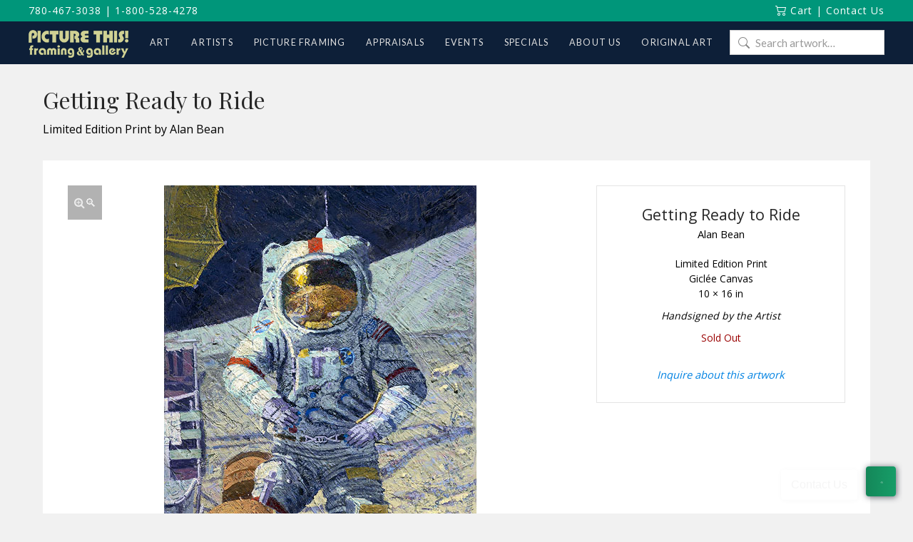

--- FILE ---
content_type: text/html; charset=utf-8
request_url: https://www.google.com/recaptcha/api2/anchor?ar=1&k=6LdGvXwqAAAAAEEcWE0GVhDHyK9nWptLfwmsgmWG&co=aHR0cHM6Ly93d3cucGljdHVyZXRoaXNnYWxsZXJ5LmNvbTo0NDM.&hl=en&v=PoyoqOPhxBO7pBk68S4YbpHZ&size=invisible&anchor-ms=20000&execute-ms=30000&cb=8iewt7u34feb
body_size: 48607
content:
<!DOCTYPE HTML><html dir="ltr" lang="en"><head><meta http-equiv="Content-Type" content="text/html; charset=UTF-8">
<meta http-equiv="X-UA-Compatible" content="IE=edge">
<title>reCAPTCHA</title>
<style type="text/css">
/* cyrillic-ext */
@font-face {
  font-family: 'Roboto';
  font-style: normal;
  font-weight: 400;
  font-stretch: 100%;
  src: url(//fonts.gstatic.com/s/roboto/v48/KFO7CnqEu92Fr1ME7kSn66aGLdTylUAMa3GUBHMdazTgWw.woff2) format('woff2');
  unicode-range: U+0460-052F, U+1C80-1C8A, U+20B4, U+2DE0-2DFF, U+A640-A69F, U+FE2E-FE2F;
}
/* cyrillic */
@font-face {
  font-family: 'Roboto';
  font-style: normal;
  font-weight: 400;
  font-stretch: 100%;
  src: url(//fonts.gstatic.com/s/roboto/v48/KFO7CnqEu92Fr1ME7kSn66aGLdTylUAMa3iUBHMdazTgWw.woff2) format('woff2');
  unicode-range: U+0301, U+0400-045F, U+0490-0491, U+04B0-04B1, U+2116;
}
/* greek-ext */
@font-face {
  font-family: 'Roboto';
  font-style: normal;
  font-weight: 400;
  font-stretch: 100%;
  src: url(//fonts.gstatic.com/s/roboto/v48/KFO7CnqEu92Fr1ME7kSn66aGLdTylUAMa3CUBHMdazTgWw.woff2) format('woff2');
  unicode-range: U+1F00-1FFF;
}
/* greek */
@font-face {
  font-family: 'Roboto';
  font-style: normal;
  font-weight: 400;
  font-stretch: 100%;
  src: url(//fonts.gstatic.com/s/roboto/v48/KFO7CnqEu92Fr1ME7kSn66aGLdTylUAMa3-UBHMdazTgWw.woff2) format('woff2');
  unicode-range: U+0370-0377, U+037A-037F, U+0384-038A, U+038C, U+038E-03A1, U+03A3-03FF;
}
/* math */
@font-face {
  font-family: 'Roboto';
  font-style: normal;
  font-weight: 400;
  font-stretch: 100%;
  src: url(//fonts.gstatic.com/s/roboto/v48/KFO7CnqEu92Fr1ME7kSn66aGLdTylUAMawCUBHMdazTgWw.woff2) format('woff2');
  unicode-range: U+0302-0303, U+0305, U+0307-0308, U+0310, U+0312, U+0315, U+031A, U+0326-0327, U+032C, U+032F-0330, U+0332-0333, U+0338, U+033A, U+0346, U+034D, U+0391-03A1, U+03A3-03A9, U+03B1-03C9, U+03D1, U+03D5-03D6, U+03F0-03F1, U+03F4-03F5, U+2016-2017, U+2034-2038, U+203C, U+2040, U+2043, U+2047, U+2050, U+2057, U+205F, U+2070-2071, U+2074-208E, U+2090-209C, U+20D0-20DC, U+20E1, U+20E5-20EF, U+2100-2112, U+2114-2115, U+2117-2121, U+2123-214F, U+2190, U+2192, U+2194-21AE, U+21B0-21E5, U+21F1-21F2, U+21F4-2211, U+2213-2214, U+2216-22FF, U+2308-230B, U+2310, U+2319, U+231C-2321, U+2336-237A, U+237C, U+2395, U+239B-23B7, U+23D0, U+23DC-23E1, U+2474-2475, U+25AF, U+25B3, U+25B7, U+25BD, U+25C1, U+25CA, U+25CC, U+25FB, U+266D-266F, U+27C0-27FF, U+2900-2AFF, U+2B0E-2B11, U+2B30-2B4C, U+2BFE, U+3030, U+FF5B, U+FF5D, U+1D400-1D7FF, U+1EE00-1EEFF;
}
/* symbols */
@font-face {
  font-family: 'Roboto';
  font-style: normal;
  font-weight: 400;
  font-stretch: 100%;
  src: url(//fonts.gstatic.com/s/roboto/v48/KFO7CnqEu92Fr1ME7kSn66aGLdTylUAMaxKUBHMdazTgWw.woff2) format('woff2');
  unicode-range: U+0001-000C, U+000E-001F, U+007F-009F, U+20DD-20E0, U+20E2-20E4, U+2150-218F, U+2190, U+2192, U+2194-2199, U+21AF, U+21E6-21F0, U+21F3, U+2218-2219, U+2299, U+22C4-22C6, U+2300-243F, U+2440-244A, U+2460-24FF, U+25A0-27BF, U+2800-28FF, U+2921-2922, U+2981, U+29BF, U+29EB, U+2B00-2BFF, U+4DC0-4DFF, U+FFF9-FFFB, U+10140-1018E, U+10190-1019C, U+101A0, U+101D0-101FD, U+102E0-102FB, U+10E60-10E7E, U+1D2C0-1D2D3, U+1D2E0-1D37F, U+1F000-1F0FF, U+1F100-1F1AD, U+1F1E6-1F1FF, U+1F30D-1F30F, U+1F315, U+1F31C, U+1F31E, U+1F320-1F32C, U+1F336, U+1F378, U+1F37D, U+1F382, U+1F393-1F39F, U+1F3A7-1F3A8, U+1F3AC-1F3AF, U+1F3C2, U+1F3C4-1F3C6, U+1F3CA-1F3CE, U+1F3D4-1F3E0, U+1F3ED, U+1F3F1-1F3F3, U+1F3F5-1F3F7, U+1F408, U+1F415, U+1F41F, U+1F426, U+1F43F, U+1F441-1F442, U+1F444, U+1F446-1F449, U+1F44C-1F44E, U+1F453, U+1F46A, U+1F47D, U+1F4A3, U+1F4B0, U+1F4B3, U+1F4B9, U+1F4BB, U+1F4BF, U+1F4C8-1F4CB, U+1F4D6, U+1F4DA, U+1F4DF, U+1F4E3-1F4E6, U+1F4EA-1F4ED, U+1F4F7, U+1F4F9-1F4FB, U+1F4FD-1F4FE, U+1F503, U+1F507-1F50B, U+1F50D, U+1F512-1F513, U+1F53E-1F54A, U+1F54F-1F5FA, U+1F610, U+1F650-1F67F, U+1F687, U+1F68D, U+1F691, U+1F694, U+1F698, U+1F6AD, U+1F6B2, U+1F6B9-1F6BA, U+1F6BC, U+1F6C6-1F6CF, U+1F6D3-1F6D7, U+1F6E0-1F6EA, U+1F6F0-1F6F3, U+1F6F7-1F6FC, U+1F700-1F7FF, U+1F800-1F80B, U+1F810-1F847, U+1F850-1F859, U+1F860-1F887, U+1F890-1F8AD, U+1F8B0-1F8BB, U+1F8C0-1F8C1, U+1F900-1F90B, U+1F93B, U+1F946, U+1F984, U+1F996, U+1F9E9, U+1FA00-1FA6F, U+1FA70-1FA7C, U+1FA80-1FA89, U+1FA8F-1FAC6, U+1FACE-1FADC, U+1FADF-1FAE9, U+1FAF0-1FAF8, U+1FB00-1FBFF;
}
/* vietnamese */
@font-face {
  font-family: 'Roboto';
  font-style: normal;
  font-weight: 400;
  font-stretch: 100%;
  src: url(//fonts.gstatic.com/s/roboto/v48/KFO7CnqEu92Fr1ME7kSn66aGLdTylUAMa3OUBHMdazTgWw.woff2) format('woff2');
  unicode-range: U+0102-0103, U+0110-0111, U+0128-0129, U+0168-0169, U+01A0-01A1, U+01AF-01B0, U+0300-0301, U+0303-0304, U+0308-0309, U+0323, U+0329, U+1EA0-1EF9, U+20AB;
}
/* latin-ext */
@font-face {
  font-family: 'Roboto';
  font-style: normal;
  font-weight: 400;
  font-stretch: 100%;
  src: url(//fonts.gstatic.com/s/roboto/v48/KFO7CnqEu92Fr1ME7kSn66aGLdTylUAMa3KUBHMdazTgWw.woff2) format('woff2');
  unicode-range: U+0100-02BA, U+02BD-02C5, U+02C7-02CC, U+02CE-02D7, U+02DD-02FF, U+0304, U+0308, U+0329, U+1D00-1DBF, U+1E00-1E9F, U+1EF2-1EFF, U+2020, U+20A0-20AB, U+20AD-20C0, U+2113, U+2C60-2C7F, U+A720-A7FF;
}
/* latin */
@font-face {
  font-family: 'Roboto';
  font-style: normal;
  font-weight: 400;
  font-stretch: 100%;
  src: url(//fonts.gstatic.com/s/roboto/v48/KFO7CnqEu92Fr1ME7kSn66aGLdTylUAMa3yUBHMdazQ.woff2) format('woff2');
  unicode-range: U+0000-00FF, U+0131, U+0152-0153, U+02BB-02BC, U+02C6, U+02DA, U+02DC, U+0304, U+0308, U+0329, U+2000-206F, U+20AC, U+2122, U+2191, U+2193, U+2212, U+2215, U+FEFF, U+FFFD;
}
/* cyrillic-ext */
@font-face {
  font-family: 'Roboto';
  font-style: normal;
  font-weight: 500;
  font-stretch: 100%;
  src: url(//fonts.gstatic.com/s/roboto/v48/KFO7CnqEu92Fr1ME7kSn66aGLdTylUAMa3GUBHMdazTgWw.woff2) format('woff2');
  unicode-range: U+0460-052F, U+1C80-1C8A, U+20B4, U+2DE0-2DFF, U+A640-A69F, U+FE2E-FE2F;
}
/* cyrillic */
@font-face {
  font-family: 'Roboto';
  font-style: normal;
  font-weight: 500;
  font-stretch: 100%;
  src: url(//fonts.gstatic.com/s/roboto/v48/KFO7CnqEu92Fr1ME7kSn66aGLdTylUAMa3iUBHMdazTgWw.woff2) format('woff2');
  unicode-range: U+0301, U+0400-045F, U+0490-0491, U+04B0-04B1, U+2116;
}
/* greek-ext */
@font-face {
  font-family: 'Roboto';
  font-style: normal;
  font-weight: 500;
  font-stretch: 100%;
  src: url(//fonts.gstatic.com/s/roboto/v48/KFO7CnqEu92Fr1ME7kSn66aGLdTylUAMa3CUBHMdazTgWw.woff2) format('woff2');
  unicode-range: U+1F00-1FFF;
}
/* greek */
@font-face {
  font-family: 'Roboto';
  font-style: normal;
  font-weight: 500;
  font-stretch: 100%;
  src: url(//fonts.gstatic.com/s/roboto/v48/KFO7CnqEu92Fr1ME7kSn66aGLdTylUAMa3-UBHMdazTgWw.woff2) format('woff2');
  unicode-range: U+0370-0377, U+037A-037F, U+0384-038A, U+038C, U+038E-03A1, U+03A3-03FF;
}
/* math */
@font-face {
  font-family: 'Roboto';
  font-style: normal;
  font-weight: 500;
  font-stretch: 100%;
  src: url(//fonts.gstatic.com/s/roboto/v48/KFO7CnqEu92Fr1ME7kSn66aGLdTylUAMawCUBHMdazTgWw.woff2) format('woff2');
  unicode-range: U+0302-0303, U+0305, U+0307-0308, U+0310, U+0312, U+0315, U+031A, U+0326-0327, U+032C, U+032F-0330, U+0332-0333, U+0338, U+033A, U+0346, U+034D, U+0391-03A1, U+03A3-03A9, U+03B1-03C9, U+03D1, U+03D5-03D6, U+03F0-03F1, U+03F4-03F5, U+2016-2017, U+2034-2038, U+203C, U+2040, U+2043, U+2047, U+2050, U+2057, U+205F, U+2070-2071, U+2074-208E, U+2090-209C, U+20D0-20DC, U+20E1, U+20E5-20EF, U+2100-2112, U+2114-2115, U+2117-2121, U+2123-214F, U+2190, U+2192, U+2194-21AE, U+21B0-21E5, U+21F1-21F2, U+21F4-2211, U+2213-2214, U+2216-22FF, U+2308-230B, U+2310, U+2319, U+231C-2321, U+2336-237A, U+237C, U+2395, U+239B-23B7, U+23D0, U+23DC-23E1, U+2474-2475, U+25AF, U+25B3, U+25B7, U+25BD, U+25C1, U+25CA, U+25CC, U+25FB, U+266D-266F, U+27C0-27FF, U+2900-2AFF, U+2B0E-2B11, U+2B30-2B4C, U+2BFE, U+3030, U+FF5B, U+FF5D, U+1D400-1D7FF, U+1EE00-1EEFF;
}
/* symbols */
@font-face {
  font-family: 'Roboto';
  font-style: normal;
  font-weight: 500;
  font-stretch: 100%;
  src: url(//fonts.gstatic.com/s/roboto/v48/KFO7CnqEu92Fr1ME7kSn66aGLdTylUAMaxKUBHMdazTgWw.woff2) format('woff2');
  unicode-range: U+0001-000C, U+000E-001F, U+007F-009F, U+20DD-20E0, U+20E2-20E4, U+2150-218F, U+2190, U+2192, U+2194-2199, U+21AF, U+21E6-21F0, U+21F3, U+2218-2219, U+2299, U+22C4-22C6, U+2300-243F, U+2440-244A, U+2460-24FF, U+25A0-27BF, U+2800-28FF, U+2921-2922, U+2981, U+29BF, U+29EB, U+2B00-2BFF, U+4DC0-4DFF, U+FFF9-FFFB, U+10140-1018E, U+10190-1019C, U+101A0, U+101D0-101FD, U+102E0-102FB, U+10E60-10E7E, U+1D2C0-1D2D3, U+1D2E0-1D37F, U+1F000-1F0FF, U+1F100-1F1AD, U+1F1E6-1F1FF, U+1F30D-1F30F, U+1F315, U+1F31C, U+1F31E, U+1F320-1F32C, U+1F336, U+1F378, U+1F37D, U+1F382, U+1F393-1F39F, U+1F3A7-1F3A8, U+1F3AC-1F3AF, U+1F3C2, U+1F3C4-1F3C6, U+1F3CA-1F3CE, U+1F3D4-1F3E0, U+1F3ED, U+1F3F1-1F3F3, U+1F3F5-1F3F7, U+1F408, U+1F415, U+1F41F, U+1F426, U+1F43F, U+1F441-1F442, U+1F444, U+1F446-1F449, U+1F44C-1F44E, U+1F453, U+1F46A, U+1F47D, U+1F4A3, U+1F4B0, U+1F4B3, U+1F4B9, U+1F4BB, U+1F4BF, U+1F4C8-1F4CB, U+1F4D6, U+1F4DA, U+1F4DF, U+1F4E3-1F4E6, U+1F4EA-1F4ED, U+1F4F7, U+1F4F9-1F4FB, U+1F4FD-1F4FE, U+1F503, U+1F507-1F50B, U+1F50D, U+1F512-1F513, U+1F53E-1F54A, U+1F54F-1F5FA, U+1F610, U+1F650-1F67F, U+1F687, U+1F68D, U+1F691, U+1F694, U+1F698, U+1F6AD, U+1F6B2, U+1F6B9-1F6BA, U+1F6BC, U+1F6C6-1F6CF, U+1F6D3-1F6D7, U+1F6E0-1F6EA, U+1F6F0-1F6F3, U+1F6F7-1F6FC, U+1F700-1F7FF, U+1F800-1F80B, U+1F810-1F847, U+1F850-1F859, U+1F860-1F887, U+1F890-1F8AD, U+1F8B0-1F8BB, U+1F8C0-1F8C1, U+1F900-1F90B, U+1F93B, U+1F946, U+1F984, U+1F996, U+1F9E9, U+1FA00-1FA6F, U+1FA70-1FA7C, U+1FA80-1FA89, U+1FA8F-1FAC6, U+1FACE-1FADC, U+1FADF-1FAE9, U+1FAF0-1FAF8, U+1FB00-1FBFF;
}
/* vietnamese */
@font-face {
  font-family: 'Roboto';
  font-style: normal;
  font-weight: 500;
  font-stretch: 100%;
  src: url(//fonts.gstatic.com/s/roboto/v48/KFO7CnqEu92Fr1ME7kSn66aGLdTylUAMa3OUBHMdazTgWw.woff2) format('woff2');
  unicode-range: U+0102-0103, U+0110-0111, U+0128-0129, U+0168-0169, U+01A0-01A1, U+01AF-01B0, U+0300-0301, U+0303-0304, U+0308-0309, U+0323, U+0329, U+1EA0-1EF9, U+20AB;
}
/* latin-ext */
@font-face {
  font-family: 'Roboto';
  font-style: normal;
  font-weight: 500;
  font-stretch: 100%;
  src: url(//fonts.gstatic.com/s/roboto/v48/KFO7CnqEu92Fr1ME7kSn66aGLdTylUAMa3KUBHMdazTgWw.woff2) format('woff2');
  unicode-range: U+0100-02BA, U+02BD-02C5, U+02C7-02CC, U+02CE-02D7, U+02DD-02FF, U+0304, U+0308, U+0329, U+1D00-1DBF, U+1E00-1E9F, U+1EF2-1EFF, U+2020, U+20A0-20AB, U+20AD-20C0, U+2113, U+2C60-2C7F, U+A720-A7FF;
}
/* latin */
@font-face {
  font-family: 'Roboto';
  font-style: normal;
  font-weight: 500;
  font-stretch: 100%;
  src: url(//fonts.gstatic.com/s/roboto/v48/KFO7CnqEu92Fr1ME7kSn66aGLdTylUAMa3yUBHMdazQ.woff2) format('woff2');
  unicode-range: U+0000-00FF, U+0131, U+0152-0153, U+02BB-02BC, U+02C6, U+02DA, U+02DC, U+0304, U+0308, U+0329, U+2000-206F, U+20AC, U+2122, U+2191, U+2193, U+2212, U+2215, U+FEFF, U+FFFD;
}
/* cyrillic-ext */
@font-face {
  font-family: 'Roboto';
  font-style: normal;
  font-weight: 900;
  font-stretch: 100%;
  src: url(//fonts.gstatic.com/s/roboto/v48/KFO7CnqEu92Fr1ME7kSn66aGLdTylUAMa3GUBHMdazTgWw.woff2) format('woff2');
  unicode-range: U+0460-052F, U+1C80-1C8A, U+20B4, U+2DE0-2DFF, U+A640-A69F, U+FE2E-FE2F;
}
/* cyrillic */
@font-face {
  font-family: 'Roboto';
  font-style: normal;
  font-weight: 900;
  font-stretch: 100%;
  src: url(//fonts.gstatic.com/s/roboto/v48/KFO7CnqEu92Fr1ME7kSn66aGLdTylUAMa3iUBHMdazTgWw.woff2) format('woff2');
  unicode-range: U+0301, U+0400-045F, U+0490-0491, U+04B0-04B1, U+2116;
}
/* greek-ext */
@font-face {
  font-family: 'Roboto';
  font-style: normal;
  font-weight: 900;
  font-stretch: 100%;
  src: url(//fonts.gstatic.com/s/roboto/v48/KFO7CnqEu92Fr1ME7kSn66aGLdTylUAMa3CUBHMdazTgWw.woff2) format('woff2');
  unicode-range: U+1F00-1FFF;
}
/* greek */
@font-face {
  font-family: 'Roboto';
  font-style: normal;
  font-weight: 900;
  font-stretch: 100%;
  src: url(//fonts.gstatic.com/s/roboto/v48/KFO7CnqEu92Fr1ME7kSn66aGLdTylUAMa3-UBHMdazTgWw.woff2) format('woff2');
  unicode-range: U+0370-0377, U+037A-037F, U+0384-038A, U+038C, U+038E-03A1, U+03A3-03FF;
}
/* math */
@font-face {
  font-family: 'Roboto';
  font-style: normal;
  font-weight: 900;
  font-stretch: 100%;
  src: url(//fonts.gstatic.com/s/roboto/v48/KFO7CnqEu92Fr1ME7kSn66aGLdTylUAMawCUBHMdazTgWw.woff2) format('woff2');
  unicode-range: U+0302-0303, U+0305, U+0307-0308, U+0310, U+0312, U+0315, U+031A, U+0326-0327, U+032C, U+032F-0330, U+0332-0333, U+0338, U+033A, U+0346, U+034D, U+0391-03A1, U+03A3-03A9, U+03B1-03C9, U+03D1, U+03D5-03D6, U+03F0-03F1, U+03F4-03F5, U+2016-2017, U+2034-2038, U+203C, U+2040, U+2043, U+2047, U+2050, U+2057, U+205F, U+2070-2071, U+2074-208E, U+2090-209C, U+20D0-20DC, U+20E1, U+20E5-20EF, U+2100-2112, U+2114-2115, U+2117-2121, U+2123-214F, U+2190, U+2192, U+2194-21AE, U+21B0-21E5, U+21F1-21F2, U+21F4-2211, U+2213-2214, U+2216-22FF, U+2308-230B, U+2310, U+2319, U+231C-2321, U+2336-237A, U+237C, U+2395, U+239B-23B7, U+23D0, U+23DC-23E1, U+2474-2475, U+25AF, U+25B3, U+25B7, U+25BD, U+25C1, U+25CA, U+25CC, U+25FB, U+266D-266F, U+27C0-27FF, U+2900-2AFF, U+2B0E-2B11, U+2B30-2B4C, U+2BFE, U+3030, U+FF5B, U+FF5D, U+1D400-1D7FF, U+1EE00-1EEFF;
}
/* symbols */
@font-face {
  font-family: 'Roboto';
  font-style: normal;
  font-weight: 900;
  font-stretch: 100%;
  src: url(//fonts.gstatic.com/s/roboto/v48/KFO7CnqEu92Fr1ME7kSn66aGLdTylUAMaxKUBHMdazTgWw.woff2) format('woff2');
  unicode-range: U+0001-000C, U+000E-001F, U+007F-009F, U+20DD-20E0, U+20E2-20E4, U+2150-218F, U+2190, U+2192, U+2194-2199, U+21AF, U+21E6-21F0, U+21F3, U+2218-2219, U+2299, U+22C4-22C6, U+2300-243F, U+2440-244A, U+2460-24FF, U+25A0-27BF, U+2800-28FF, U+2921-2922, U+2981, U+29BF, U+29EB, U+2B00-2BFF, U+4DC0-4DFF, U+FFF9-FFFB, U+10140-1018E, U+10190-1019C, U+101A0, U+101D0-101FD, U+102E0-102FB, U+10E60-10E7E, U+1D2C0-1D2D3, U+1D2E0-1D37F, U+1F000-1F0FF, U+1F100-1F1AD, U+1F1E6-1F1FF, U+1F30D-1F30F, U+1F315, U+1F31C, U+1F31E, U+1F320-1F32C, U+1F336, U+1F378, U+1F37D, U+1F382, U+1F393-1F39F, U+1F3A7-1F3A8, U+1F3AC-1F3AF, U+1F3C2, U+1F3C4-1F3C6, U+1F3CA-1F3CE, U+1F3D4-1F3E0, U+1F3ED, U+1F3F1-1F3F3, U+1F3F5-1F3F7, U+1F408, U+1F415, U+1F41F, U+1F426, U+1F43F, U+1F441-1F442, U+1F444, U+1F446-1F449, U+1F44C-1F44E, U+1F453, U+1F46A, U+1F47D, U+1F4A3, U+1F4B0, U+1F4B3, U+1F4B9, U+1F4BB, U+1F4BF, U+1F4C8-1F4CB, U+1F4D6, U+1F4DA, U+1F4DF, U+1F4E3-1F4E6, U+1F4EA-1F4ED, U+1F4F7, U+1F4F9-1F4FB, U+1F4FD-1F4FE, U+1F503, U+1F507-1F50B, U+1F50D, U+1F512-1F513, U+1F53E-1F54A, U+1F54F-1F5FA, U+1F610, U+1F650-1F67F, U+1F687, U+1F68D, U+1F691, U+1F694, U+1F698, U+1F6AD, U+1F6B2, U+1F6B9-1F6BA, U+1F6BC, U+1F6C6-1F6CF, U+1F6D3-1F6D7, U+1F6E0-1F6EA, U+1F6F0-1F6F3, U+1F6F7-1F6FC, U+1F700-1F7FF, U+1F800-1F80B, U+1F810-1F847, U+1F850-1F859, U+1F860-1F887, U+1F890-1F8AD, U+1F8B0-1F8BB, U+1F8C0-1F8C1, U+1F900-1F90B, U+1F93B, U+1F946, U+1F984, U+1F996, U+1F9E9, U+1FA00-1FA6F, U+1FA70-1FA7C, U+1FA80-1FA89, U+1FA8F-1FAC6, U+1FACE-1FADC, U+1FADF-1FAE9, U+1FAF0-1FAF8, U+1FB00-1FBFF;
}
/* vietnamese */
@font-face {
  font-family: 'Roboto';
  font-style: normal;
  font-weight: 900;
  font-stretch: 100%;
  src: url(//fonts.gstatic.com/s/roboto/v48/KFO7CnqEu92Fr1ME7kSn66aGLdTylUAMa3OUBHMdazTgWw.woff2) format('woff2');
  unicode-range: U+0102-0103, U+0110-0111, U+0128-0129, U+0168-0169, U+01A0-01A1, U+01AF-01B0, U+0300-0301, U+0303-0304, U+0308-0309, U+0323, U+0329, U+1EA0-1EF9, U+20AB;
}
/* latin-ext */
@font-face {
  font-family: 'Roboto';
  font-style: normal;
  font-weight: 900;
  font-stretch: 100%;
  src: url(//fonts.gstatic.com/s/roboto/v48/KFO7CnqEu92Fr1ME7kSn66aGLdTylUAMa3KUBHMdazTgWw.woff2) format('woff2');
  unicode-range: U+0100-02BA, U+02BD-02C5, U+02C7-02CC, U+02CE-02D7, U+02DD-02FF, U+0304, U+0308, U+0329, U+1D00-1DBF, U+1E00-1E9F, U+1EF2-1EFF, U+2020, U+20A0-20AB, U+20AD-20C0, U+2113, U+2C60-2C7F, U+A720-A7FF;
}
/* latin */
@font-face {
  font-family: 'Roboto';
  font-style: normal;
  font-weight: 900;
  font-stretch: 100%;
  src: url(//fonts.gstatic.com/s/roboto/v48/KFO7CnqEu92Fr1ME7kSn66aGLdTylUAMa3yUBHMdazQ.woff2) format('woff2');
  unicode-range: U+0000-00FF, U+0131, U+0152-0153, U+02BB-02BC, U+02C6, U+02DA, U+02DC, U+0304, U+0308, U+0329, U+2000-206F, U+20AC, U+2122, U+2191, U+2193, U+2212, U+2215, U+FEFF, U+FFFD;
}

</style>
<link rel="stylesheet" type="text/css" href="https://www.gstatic.com/recaptcha/releases/PoyoqOPhxBO7pBk68S4YbpHZ/styles__ltr.css">
<script nonce="fVJtxyvgP_zbrrRm_T8ZXg" type="text/javascript">window['__recaptcha_api'] = 'https://www.google.com/recaptcha/api2/';</script>
<script type="text/javascript" src="https://www.gstatic.com/recaptcha/releases/PoyoqOPhxBO7pBk68S4YbpHZ/recaptcha__en.js" nonce="fVJtxyvgP_zbrrRm_T8ZXg">
      
    </script></head>
<body><div id="rc-anchor-alert" class="rc-anchor-alert"></div>
<input type="hidden" id="recaptcha-token" value="[base64]">
<script type="text/javascript" nonce="fVJtxyvgP_zbrrRm_T8ZXg">
      recaptcha.anchor.Main.init("[\x22ainput\x22,[\x22bgdata\x22,\x22\x22,\[base64]/[base64]/[base64]/ZyhXLGgpOnEoW04sMjEsbF0sVywwKSxoKSxmYWxzZSxmYWxzZSl9Y2F0Y2goayl7RygzNTgsVyk/[base64]/[base64]/[base64]/[base64]/[base64]/[base64]/[base64]/bmV3IEJbT10oRFswXSk6dz09Mj9uZXcgQltPXShEWzBdLERbMV0pOnc9PTM/bmV3IEJbT10oRFswXSxEWzFdLERbMl0pOnc9PTQ/[base64]/[base64]/[base64]/[base64]/[base64]\\u003d\x22,\[base64]\x22,\x22XsKew4oaw6fChcO0S8OiwqF+OsKxOMK1eVFgw7HDry7DtMK/wpbCj03Dvl/[base64]/CoiQ/w5XCmHpjKGBtcWzDsiErGcOOTFXCn8OwW8Ocwr9UDcK9wrfCjsOAw6TCkS/CnngfBiIaCWc/w6jDrStbWDHCkWhUwpLCksOiw6ZVKcO/wpnDhVYxDsKBHi3CnHTCsV49wpPCmsK+PSxXw5nDhxfCrsONM8KZw5oJwrU4w7wdX8OAHcK8w5rDi8KCCiBSw5bDnMKHw4k4a8Oqw5/Cux3CiMOjw44Mw4LDqsKQwrPCtcKvw43DgMK7w7htw4zDv8OZVHgya8KowqfDhMOSw70VNhsJwrt2TXnCoSDDqMOGw4jCo8KdVcK7QgHDsGsjwpgPw7RQwo/CpyTDpsOOYS7DqXvDmsKgwr/DnDLDkkvCm8Ocwr9KBh7CqmMMwqZaw79Hw6FcJMOvJR1aw4TCqMKQw63CgxjCkgjCsnfClW7ChzBhV8OvA0dCGsKSwr7DgQkRw7PCqgfDkcKXJsKYP0XDmcK7w7LCpyvDqhg+w5zCnTkRQ0FNwr9YK8OzBsK3w5HCtn7CjWDCpcKNWMKxPxpecCYWw6/[base64]/w6YRwpx4wr9GawLDoMK+LjcoLyHCqMKXL8OmwrDDgMOTcMKmw4IsEsK+wqwZwr3CscK4XHNfwq0gw59mwrEYw5/DpsKQdcKCwpByRw7CpGM7w44LfSYUwq0jw5vDgMO5wrbDqMK0w7wHwrpdDFHDqsKmwpfDuG3CoMOjYsKxw4/ChcKnWsKHCsOkcgDDocK/dGTDh8KhKcObdmvCjMOAd8OMw6tFQcKNw4TCqW17wowQfjsvwrTDsG3Ds8OXwq3DiMK8AR9/[base64]/CjsObKCsxcMKzOw0/w5dOfsOaSR3DosOCwpzDiTZDYMK9ZQkzw70dw5vCm8ObW8K/RsOkw5dswo3DuMKtw5PDjS4wKcOOwoh8wrTDkVkEw63DsizClcKZwp1nwrDDszHDnQN/w4Z2RsKGw7HCj3PDjMKAwprDicOyw40/[base64]/DtcKtAcKjWDQAcz/DsSQ8e8KPw77DtGQWa2NUBRLCsEnDthgWwrUfMXnCozbDuDNqO8O9w7TCjG/DmsOIH3pGw65kfm9cw6HDv8O8w4YBwqUawrlrwrzDswk9MlLCgGkJb8K0XcKXw6LDggPChiTCvScvT8KIwpV2CB3CosOlwpzDgwbCt8OTwo3DuWdwRATDrh/[base64]/ZUfCuQ9Tw5TCqcKOXS/CrcKLd8O+w7HDky86GMOqwp3CixhqOcOww4osw7diw4TDtTHDgz4BEsOZw4gAw6AUw7kaWMOBayfDsMK7w5I5UMKLT8KoEWnDnsK2DSMIw44xw7HCuMK4ZQDCuMOheMOGYsKMSMOxecKfOMOtwoLCvzN1wq0jUcOWPsKXw7F/w7h2RMORb8KMUcOzJsKow7EHCE/CjnfDmsOPwoPDrMOSTcKpw5/Dq8Klw4NVAsKTF8OLw4gLwrt3w6F4wqZSwpzDhMOPw7PDq2dtQcKcBcKvw69dwqTCnsKSw6oZRB9Xw4rDtmZYJzzCrk4oN8KMw4oRwp/CoxRdwpzDjgDDv8OpwrnCv8Oiw4LCuMKYwqpEbsK0CRnChMO0HMK5fcKKwpQXw67DtVQYwoTDpFlVwpDDq11yWg7DvnTCgcKkworDkMOYw61rEyl9w4/CrMKRdcK9w6BowoHCvsOVw4HDu8KDHMOYw57Cihomwoxbbitvw7pxasOUWzBYw7MzwoPCjUI7wr7CqcOQBmsCUQTDmAfCvMO/w7fCrcKBwpZLO0hswpLDkBrCmcOMe3V8wpnCgsKkwqAGNX9Lw6nDgwTDnsKLwpMKHcOoZMKuw6PDn0rDl8ORwrdNwpcnJMOVw4gIfcOJw5vCtcKewovCn2zDoMK2wqNhwoZMwq5PdMO6w5Bzw6/DjTdQOWrDmMOzw7MkYxsfw7bDoA/CqcKuw5kzw6bCtTXDlF9lZ0/DhXnDn2UPGBHDjmjCssKpwoXCjsKpw6ASSsOGeMOgw4DDvSzCnxHCpjjDmBfDiFLCmcOYw5lrwq19w4p9PT/CssONw4DDiMOgw4DDo0/DvcOCwqQQfzhpwpAFw51AT0fCtsKFwqoIw6clFzTDrsO8PMKuaFgXwrR+H3bCtMK/wq/Di8OHfVXCkV/CgcKvWMKbKcOyw7/CjMOCXllmwrTDu8KlNMK7NA3DjULCusO5w7wHAkfDoBfDscOQw7zDsBcSUMOWwp4Kw4V7w44GXkZeAC0Uw4XCsDMMFMKXwoQawoU9wqnCsMKBw5vChF4pwo4hwoY9c256wrxBwpIEw7/DoDVBwqbCj8Oew54jUMOtfcKxwodLwqDDlDnDlMO9w5TDn8KLwoolYMK5w6YiVsO8wo/[base64]/CjDZ7R2p9woXCn8O8JsKYw48Aw63DmXLDt8OXBBrDqMOqwqDChRsZw6x4w7DCtG3DqMKSwqcpwoBxDhzDvXTCt8KRw7JjwofDhsKPw73CjcOBMls+wojDjUF0YDXDu8KoFMOWJMOrwpt2QsK/N8KTwqYqMFBnFh5+woXDtF7CnGIcIcOURE3Dq8KkCk/CrMK4GMKqw6MlHRDDgDYqVmLDg3E2wrpMwoXDrUo0w4oWDsK0SAAiB8KUw4Ihwqh6bD12H8OZw6k9ZsKZXMKDa8KrWyLCvsO7w6h6w7DCjsOAw6/DrMOGayPDl8KSN8O/MsKZMkPDgCnDosOBwoDDrsO9w58/wrnDvsO4wrrCp8OPGFBQO8KNwqJxw43Cn1x6JmzDqVErF8OgwoLDnMOWw5UQeMKVZcKBYsKAwrvCq1lUcsOaw7XCqQTDlcOVUHsdwr/DikkKN8OQIUjCvcKkwphmw5N0w4bDpA97wrPDucOHw4nCoUpOw4vCk8O6Fjhqwr/CksKscsKxwohsXUBPw58xw6PDknUewpLCmyNCYxnDtCzCpTrDgMKLH8OwwrIeTAzCkzDDmQfCvj/DqQU5wq5DwqNlw4fDigLDkjnCu8OUPG/CkFvDucKzCcKuEyl2D0zDq3M6wovCjcK2w47DjcO7wpzDiQ/[base64]/DrXhGw5HDlMOhAcOSesKQYQQ/[base64]/GGfCvj0tNQEsd8Kow5XDmDvDt8KWW2kCwr86woHDvWwQQsKmBgLDtgUhw6nCrXEwHMORw7HCqTNFVTTCrsKHVTcJZB3ClUxrwop/w7kfen1mw640IsOGQMKXOSRCCVpRw5fDp8KqTWPDuA0scgfCglJJR8KHK8KXw4lrWUJvw44Awp/CsjzCrcOkwo5RRlzDqcKhfHDCswMFw71YATtkIiZewqLDq8Onw7nCiMKyw4vDlB/CuFZLF8OQwo1obcK7KkXDu0dDwp/[base64]/Dq3rCm8OmQcOKZsKWw7fDi8KmaDddbnHCqFU8CsOWR8KbZU43VGcywp91w6HCp8KyYzQfEMKfw7rDhsOJdcOiwpHDocOQKVzDrRphwpczXGBSw6d8w7bDrcKbUsKhWj90W8KRwrhAbl5XQmTDiMOHw4kjw5HDqx7ChSVJcV9Qw5dIwojDjsKlwp8/wqnCnw/DqsObM8Ogw5LDuMO6W0XDtRzCv8OxwqJyMRQJwpgzwqh+w57ClGPDjC40P8KEeSYOwprCgDHCvMO6K8K4UMO4MMKkw4nCp8Kxw6JrP2Zzw6rCtcO+wrTDicKtwrRzesOPTsKEw5NFwoPDgCPCsMK9w4TDkFrDoEJ/[base64]/DgBs7w7pTOMKPbMKfclnDssKIwoE+HcOTTxk4Q8KbwrRQwojCjlrDm8K/w6gGCA0lw6U0FmdEw4QIZMK4EXzDosKqaG3CvcKOPsKZBTDCsi/Ct8Ohw5PCrcKIAwsow70Awok2AQBDZsOLNsOOw7DCqMOcODbDosOBwpJewphowowGwq3CkcKPPcOew5jDmn7DmWbClsK2eMKWPDdLw5/DuMK7w5XChBpqw7vChMKpw65zN8KwB8O/LsOGDBRcUsKYwpjCpQ9/ZsORVSgRUhvDkHPDk8KPSyhtw5XCu2JbwrBgNA/DoiZmwrXDrwXCvXQjeQRiw4zCpWdYQcOzwqAgw4XDumcrw5zChwlBZMOWAMOPGsO+DMO4aEDDjhJAw5HCnx/Dojdnb8KLw5FNwrDCvcOORcOwL3/CtcOEYsO/XMKGwqbDqcOrFgtnb8OVw6fCuy7CszhRwpQLb8OhwoXChMO2QBcEWcOIw7/Dt3ITAMK8w67CvlDDnMKgwo1dPnsYwrbCiF7Dr8OUw74Hw5fDmcKwwofCk15cQnnCl8KODMKFwpTCjsK6wqIqw77CpsK+LV7DkMKwdDTCg8KWMA3CrA3Cn8O6TjjCrAPDucOTw5hFCcOYZsKtKsKvHzDCpcOTDcOOSsOqSsK5wq/[base64]/DmcO7wpLCrMKaw4cTw5zDqMOQw6howpoaR8KlKcKhSsKvcsKtw4bCvsOYwojDq8KTJx0OdXsjwpnDrMKxVk/[base64]/[base64]/CrkoPw4jDjsOAw65tQMKGw7jChkdjw6bCuMKOw4IGw53CqVV1GcOlfA3CjMKhOcOTw7wew6IdImLDrcKmLCTCi0NRwrZ0a8OBwrvCuQ3CksK3wpZ6wqLDqBBrw496w7fDlxTCnQHCuMKnwrzCvyHCtMO0wpzChcKbw505w7/DoVBtfxVbwr5PR8KhbsKbPsOJw7pVfSnCg1/Dhg3CosKbCBzDicOhwpjCgRs0w5vCvcORHnHCunt5QsKNRQrDklAlQ1VCLcOyIVwaW0rDiVDDrEjDu8KFw7rDt8OgbsOPNnPCs8O3Z0ZzE8KXw4wqLj7DsmZgB8Knw5/CpsOoZcOwwqLCpH3DnMOEw5UWwq/[base64]/Drg7DsU3Dl8KmwqjClUczJiUiNwZcYsK1TMKtw5/ClknDsWcrw6bCvE9GMFjDvBjDvMO8wrLCvEYOeMKlwp5Qw51hwoDDq8KEw6sxRcOqLwkxwoMkw6XCr8K/dQgGPig/w6RFw6cvw4LCgXTCg8K8wpd/MsKGw5TCjUfCmD3DjMKmeBfDuzNtJDLDvMKWHnR+aFjDtMOFc0pVd8O5w6l5LsOEw7DCrTPDlkUiw7h9JRh/w4kCByPDoWDCsSPDnsOKw6TCsAYbBQHChFA1w4LCn8K/b05nA2jDiA0JJMKcwqrDmHfCjArDksOYwpbDm2zCj0fCtMK1wojDlcOqFsO7wotvckkQVjLCjmDCmjVGw6fDr8KRayQgSsOewrvCk2vCiQRQwpnDnmtBUMKcJlfCnA/Cn8KcKsKGezfDm8OqbMKdJcKvw6jDqzhoGALDsXhqwotXwrzDh8K1aMKGDsOCEcOXw6nDl8OHwrFnw60Fwq7DhW7CkRAIe0lVw5sRw4bDixYhDXsoeHxvwqNrKkltPcKEwoXCi3jDjTcDU8K/w7Qlw5lXwq/DqMOkw4wZCGPCt8KGFXPDjkkrw5wNwqXCu8KcIMK6w5ZIw7nCp3pBXMKgw6zDnzzDiTzCuMOEw518wrdoC3RCwqLDi8Ogw5DCtVhWw6fDp8KJwocYQltBw6/DuwfClHl2w7nDugnDiHB9w5DDmg7DljtQw4PCsTHCgMOXJsKvBcKjwoPDp0TCisOJFcKJX1JPw6nDqUTCjcO2woTDh8KCe8KQw5HDjX5IMcK/w4DDpsKrF8OZw7TCgcOuM8KtwrVRw5J3YjYyQcO/GMK/wodfw5omwqZMZEdsIE3Dqh7DocKrwqg9w4NJwoTDulF6OG/Ck15yOcOMBwRZRsKnZsKTwonCm8Kxw5nDnF82RMO9wrPDt8KpSQnCozUEwp3CpMOPAcKmfEhiw7nCpXwgUHclw4g0wrM4HMOgCcKKNDLDuMKSXl3Du8ObIlLDmcOAGD0IAR0uVMK0wrY0FWlcwoJRGiDCtAtyBnkfYEI+Z3zDh8O1wqnCmMOFLcO7GEPCvD/[base64]/CnQ0TaMO/[base64]/DnsKJwp81w6zDgsOSeQHDvGDDkGQLwp40wpjCvDBPw4/[base64]/[base64]/[base64]/Bk4obMKswqjDlDPCjn4VJ17Dk8KRwr/Ds8OrwovDvcKCGSI8w5cSCcOGVEDDj8KHw5p9w4PCuMK6P8OOwo7DtEg0wpPCksOFwr9PHRRNwqrDr8KvegZGdGvDiMKRwrHDjApaIMKxwrXDr8Okwp3Cg8K/G1zDmF3DtsOjMsOzw5tja2s3bh/DvGF/wrPDtUJwa8Kyw4jCh8OLDCI+wqxiwqPCoSXDnkUswr0yTsOpABFHw47DtELCsSNEcHbChE93fcOyb8O8wrbChRA3wrd4VsOVw5rDjcK/DcKSw7DDhMKEw6pGw78BVsKqwrzDiMOcGB1CO8O+d8OfI8OWwpBNcSt0wqw6w6oWcQcjMW7Dmmh/A8KvOmwbXxMjw7ZzJsKLwoTCtcKZMiEiw7hlAcO6PcOwwrB6aHHDmkUmf8KpWBzDscKWOMOUwox/G8K6wp7Dgngkwqwew548McKGYirClcOPPMKdwqXDv8Ogw7omSU3CtX/[base64]/[base64]/wqctwpJUZMOnKcKOIcOOD0/CunFIw4law57CqcKRVSdWdsKjwp0pKl/DrirCpyfCqhNAMwzCrScsCMK+AsKFeHjCpsKRwrTCmnrDn8Otw5tkehZCwp9uw7bCvm1Ww4DDkXkLOxzDjcKLMBAYw4RjwpUTw6XCpgZWwoDDkMKLJS1fNx1bwqpZwpzCogg3F8KrWSQYwr7CpcOiRcKIMV3CnsKIJMKCwpLCtcOCPmMDJVkawoHCqgwTwo7CicO3wo/CscOrMCrDvkh0e1AVw5LDlMKzaSh9wqTCpcKVXWhBY8KcLApow5Ijwo0QMMOqw6Brwr7CsD7CtMKPK8KPLnomQW10fcO3w5pDScOowrAsw4wJdU5owr/Cs0Adwo/DpWXCoMKFBcKcwoxiZMKQBcKvfcO+wq/[base64]/DsAAdPMKIVMKgwp93w5TDgMOmckrDicOhMwfClsOJWMOILQFHw6/ColzDtm/DscKSw5nDrcKLW1J/EMOsw4NCaWNjwojDlx4CT8KTw4/Co8KMBEvDsgJCexnDmCLDnsK/[base64]/[base64]/Dp8OnSsKjVVzDiwTDucOCdsKVHsOQw7LDsUApw4/Di8KwHzNnw6jDvBbDnV1QwqcXw7bDuG9AYwLCuRbCoQIuCGPDmxLDrErCjynDoicjNT8YCGrDljkGPXgaw7hPL8OlQk8Lbx/Dr09Nw6FRGcOcX8OmG1QocsOOwrLChUxXJ8K8fMOVR8OMw4Y8w7xVw6nCsncFwoJGw5fDsT3DpsOmVmLCtyU3w4LCksO9w7tAw6hRw6tlHMKGwrZfw7TDp2HDjV4fSwdPwpjCpsKIX8KlTcO/SsO6w7jCkG7ChmDCjsK1VnAWGnvDl1ZuFMKXGhRoJcOaDsKkWxYPNDdZdMK/w4d7w7JUw6jCnsKQNsODw4RDw67CvRZLw5laDMOhwrwcR0cRw5sUDcOEw4tdeMKnwrvDqcORw6UDw7wqwp1jAn44N8KKwqAWP8OdwpTDvcKrw55nDMKZBj0NwoUQQsKZw5PCsSZwwp/Cs3ovw51FwoHDlMOZw6PCqMKCw6bDrm5Cwr7CrzIbIg/CisKKw6ZjFBxlUEvClzLDp3Ugw4wnwovDiUt+woPCqRbCpWPCtsOlPx/CoHzDqy0TTBTCosKoQmxgw5/DsAnDtxXDiA5vw7fChsKHwp/[base64]/Cm1fClm3Ch34vBmNLwo4Yw4HDp25Ow7rCvsOqw4XCtsOiwpdDw60iOMO3w4F4E3tyw7NaIsKwwr89wo1DJkQVwpUiXSTCksOdFR5XwovDniTDncKMwq/Cq8OswpXDr8KZQsKcdcKkw6o8KEYYHWbCi8OKa8Ovf8O0NsKywr/ChQLCgAPDn1gGbVMvAcK4QQ7CryfDrmnDs8OiA8OcKMONwpITaF7DpsKnw5nDqcKfIMKqwptSw67Ds1/CuQ5yGmo6wpTCs8OHw6/CqsKPwrE2w7VFP8K0En/CkMKsw6oZwojCiVTCqgUkw4nDnSFnUsK1wq/CpGsJw4QZNsKnwowKHDEoYEJ5O8KxZ0VtX8O3w4JSa3Jew55zwpLDlcO5asOew5DCtAHDmMK1T8KTwpUOM8KFw6Z8w4oWP8OBO8KEYT3Cl07DvkDClcKzRMOfwr4cXMKbw64DY8KwdMOIbQ/[base64]/CrcObwrUXwpPDhjYXw49+OsOTdMOowrNgw6/DmsOGwqjCmHROBQPDvlxVFsOIw7nDiTQ/bcOATMKxwoXCo3ZHcS/DisK8HCzComMhL8OKwpbDnMKSNBLCvlnCvsO/P8OJBz3DnsOdEsKawoDDsAAVwpLCo8OhOcK9bcKYw73CjnEPGC3Diw3DtBhlw7xaworClMKhWcKEecKzw5xBBjYow7LCpsK9wqXCpsOHwqR5AThkXcOSB8Onw6BmaSUgwrRbwqPCgcOCw5w8w4bDixZhwpbCgHQVw4zDosO/B3rDiMO3wpZVw7PDnWjCjnbDtcKxw5MNwrHCtUfDucOLw5UHYcKQW2nDqcKew69FPcKyEMKnw4Rmw5UmTsOuwoJqw4MmLhPDqhgCwqQxVx/[base64]/[base64]/[base64]/CnC4/wpzCt8OHQMKow57Dh1PClsKPwrFCwoxpZ8Kcw5rDqMKYw50Ww6vDo8OCwpLDnBPCiiPCtHbCosKMw5bDl0TClsO2wovCjcKOD2wjw4Biw5RAacOaSQzDtsKuYC3DjcOoKEzChhnDv8KoFcOlZlEOwpTCtXcnw7YCwrcBwojCuA/ChMKxDMK6w6ISViU0K8OWdcKkIHfCj21Jw60CeFBFw4nCncKaSl/CplDCmcKQX03Du8OTSRR4BsKbw5vCnjZ/w4XDmsKJw6rCpk0DecODTTY9WC0JwqUvRwh7A8Oxw7JmJSt5eHDChsKQw5fDn8KOw51WRQw+wq7CmgvCsjvDvcOEwrkiFsO7Qmtdw5wCIcKDwpwoOcOqw5YswpXDi07DjcOiHMO0acK1JMKRV8KbT8OFwpgQQFHDhWzDvlsXw5w0w5EhBQRnIcKvOMKSH8O0csK/ccOUwp/DggzCpcKqw64acMOVKsOJwqMiKMOJW8O3wqrDvyQXwoZDbjjDgcKWVsOXDsODwrFZw7zCssOaAgRmV8KdN8OZUsKONxJcGsKHw47Co1XDl8OswplWPcKaMXwaZMKVwpLCscOOYsO0w59bJ8Oow4wOVE/[base64]/Cg8KrSsKWw4Msw6bDqiIORyPCpsKxPklrPMOuDDR8BQzDjl7Dt8OSw53DpyIqEQUpKRTCmMOgUMKOYWk9wqs2d8Ofw5kwV8OGP8O0w4VxAkMmwqPChcOJGSrDnMKiwo5Tw7DDnMOow4fDoU3CosO2wrNDLcKeQ1/Cs8K4w5rDjB9cCcOFw55nwrXDmDc3w6rDi8KHw4vDnsKpw60Ew6fCucOYw5A3AERTHHtjdybDs2ZRMGZZTxQKw6Nuw4RhKcOCw5kHZw3DvMO/N8KGwoUjw5I3wrrCq8KbdQt2cxfDmm9FwojDmwlewoDDl8KBE8K4KiDCrsOkeV7DqzQYVGrDs8K2w5kaZ8Ozwps3w6MzwrB0w5rDmsKOYsOSwosFw6IZYcOqJsKgw6PDocKtU01Vw5fCpmoed2tdYMKsYhFvwqfCs0TChFhnTsK/P8KMSjDDinjDmcOfwpDCm8OPw6t9EX/CtkRwwoI6fiknP8KZahxmKFPCsj06ZUNFXiBSWE4kFBbDtxoQW8Kqw6hHw6TCoMO5EcO9w6ZCwrhybFvCi8OfwpwdKg/CoW5EwprDs8KHF8O9wqJOJ8Kowr3Dv8Oqw5/DvzDCmcKGw59KbRHDgsKNdcKQHMKaTyBlHhNuLTXCrsKfw4TCqjrDrsKpwqVDdcOhwp1oN8KxTMOkFcOkPHzDpynDsMKQCWrDmMKDJEgBeMKJBDJLYcOYEXzDoMKaw68+w6zClMKpwpluwqguwq3Cv3jDq0jCq8KYIMKAID3CrMKUJ2vCs8K/KMO8w7QRw5Z+a0g7w6cuEwfCmcKww7rCv1gXwrxHMcKKNcO/asK7wpEuUnFCw73DicKUXcKww7nCqcOoTUlMS8OSw6bDscKzw57CncK6M37CisKHw73CqhDDngfDh1Y5Ch3CmcO+wqgIXcOmw7AIbsOGG8OXwrAiCjLDmhzCthnClFTDmcOFWA/DhB8/w7nDpTfCs8KKAHFHwovCo8OEw7stw7NQV3Jba0QsKsKVw4l4w5suw6TDow9iw4AHw5VXw5s2w5LCksOiC8OFNC92GsK5w4V0FsOnwrbDgMKOw78BIsOYw6ovDExTDMO4Lk/CgMKLwoJTw4lyw7zDq8KyDsKsbgPDucOCwrYkF8OTVzh5C8KSXhURPVJiLMKZaA3CrxHCnjR2CkLCq0kxwrVhw5Asw4vDr8Oxwo/CosK4SsOGL2PDn1PDswEAf8KYFsKLTSoMw4LDmzNEX8K5w49BwpwVwo9lwpI+w7/Dm8Ojf8KhWcO0VDEBwqZmwpoHw5zDkik9NyvCqQJ/MBFawrtEbRUywoAjSR/Di8OeCiYiGkASw6XCmAYTd8K+w60nw5HDrcKtLghvw5TDnThww4sjFk/[base64]/[base64]/[base64]/woDDtcKWwr3CnFjClsOgwrvCl8OTwpjCvcOHJcKpdRMAJh/[base64]/wqnCt1HCiHo9wrnCu8O+woAQw7gdw7XCrMOgw5o9XMKnPMOuYsKZw4/Co1MXQVwvw6/[base64]/w7jCuGMnwoHDiMOTw6tKw4ZLw4jCisOrw4DCvcKaJmzCocOJwpBEwpgEwrNFwpN/eMOMccKxw4oTw7ZBIAvCnDzCgcKlTsKjMBEdw6sQTsKZejnCiApSWMOXL8KMb8KvcsKrw5rCr8OUwrTCvcKGAcKOdcOsw4zDsgViwrfDhhfDrsK1TRbCo1UDasKgWcOHwrnCligCbcK1KMObwrhQSsOjXj8LWD7Cpz0MwoTDjcK/w7cmwqYOIkZPGznChRXCpsOmw4BidkJlwprDnU3Dh35IRgslV8KswohwMUxEGsO9wrTDscO7WMO7w7RYBW0/[base64]/[base64]/CocOPHsOibcKoTcOIw7/[base64]/CvmrDlWHDjzHCq3LCp8K1M8Olw4orwp7Dm0vDhcKhwpNswqrDp8O0LFdPSsOhEsKAw50hwpYWw5QSNE3Dl0TDncKRe1nDusOWW2dwwr9VWMK/w48Dw7BtJ1FNw6fChE3DgSHCoMKGMsKDXn7DsC8/QcK6wrPCi8Orwo7DmGhNGhzCvjDDjMOnw4zCki/ChhXCtcKvGBPDr2rDr37DlhvDj0bDu8K3wrACS8KgcWzCu3Z3B2DCoMKMw5YkwoctfsOTwpFTwrTChsOww6QEwqfDjMK6w47CuDjDnRMOwqfDiS/Drx4dUWpAfm8gwoxeX8OCwpNcw45JwrLDiifDqFVKLiVOw5vCicKRAxw5w4DDmcK+w4DCqcOmOCrDpcKRFxDCkBLDuXDDjMOMw43CvhUlwrgSQjNpRMK8IVDCkFIEYDfDscK0wobCjcKlJgPCj8KEw7QbesK5w4bDoMK5wrrCocKtXMOEwrtsw6MNwp/CnMKFwr7DhsKzw7DDn8KewrfDgl1oIEHClsKJZ8OweRZWwqREwpPCosKWw5jDrTrCs8KnwqPDpFhXL2NSGHzCoxDCncOiw5s/[base64]/CpD9sw5YrVcKHw7LDtDNywoF5biPDiiTCm8KSAkxzw7UGRMKpwqErUsKaw4I4F1fDu2TDqgJwwonDk8O7w5ouw6UuDA3CrcKAw6zDryhrw5fClBLCgsO2KCcBw5ZbBMKTw5xvL8KRS8K3UMO8wpXCscKjw64WFMKRw50dJSPCkAoHMl/[base64]/[base64]/CuBPCnsOMw4Mgw6AnJsODb17Cqzdtw6nCisOww5fDkgzCkVdDa8KZQcOfAcOnZsOCMU/[base64]/woo0w5HDsyLCjRLChMKzwp/Dk08paMKIw4zDoTE6McOHw5DDpcOKw7PDjkfDpn1gTcK/KcKyO8KFw6nDi8KpJzxcwrzCpMOwfmINN8KiJSjCkEMLwoR+QFFyVMOwa0LDhlzCkcOwV8OYURXCulcuc8KRY8KOw5bClUNrYMKSwqrCpcK7w7LDlzpGwqIgMsOXwo8fK0/DhjlKM31Dw4Mswoo6XsOUMzJWcMKUbEvDil4kRcOBw6EAw6LCtcKHRsOaw6nDksKew6s7FxvCrsKYw7/Du3nDoX0ewqhMw4t3w7vDiHLCsMOONcKOw4YEP8KmcsK/[base64]/Dv2HDkW9ZwpBnw5JBw4l2Z8Kgw5zDkMOTK8Kswr3DgADCnsKvfMOnwrvCusOvw7zCtcKZw4x4wrsGw70kZQTChwbDsVQQacKgD8KNOsK9wrrDnBxUwq1RcBTDkgNew4FDFkDDucOawpnDicKvw4/DhRFTwrrCtMOxOcKTw5dGw61sB8K1w4YsGMKLwr7CulHCvcK3wozCmhMRY8KzwoJfYi7DsMONUWDDiMOfDnlUcCXClWLCvFVPw7UFa8KkZ8OAw6HCt8KRAEXDmsOIwqnDgcKww7cpw6NHQsKwwpXClsKzw6fDnA7Cl8KyICYuRC7Dr8K8wqB/[base64]/CuCHDh8KRR8OJb0dnRR9WZsKTGsOow7JnwpPDg8KYw6LDpsKSw4rChihMdh5hKRVrJF5Fw7TDksKiVMOICDjCk3/[base64]/[base64]/PwnCmcKIRA7CvHAJwrrDs3ZIw7hqKnxtAy1KwpjDucKMHxB7wp/CtlgZw4sFwrHDk8OuXSfDucKIwrHCtXLDqz9Tw6jCqMK9AcOewozCrcOTwo15w4cIdMO0LcKLYMKWwpnDhMOww4/[base64]/wqXCphNTw75/dlg3wrwpw7RRJmHDlQTCuMKhw6TCpWXCssKvKsOrGhNgE8KRY8OuwpPDg0fCqMO+EMK5NQ3CvcK6wrLDr8K2PxTCjMOiYMKywr1BwrPDlsOLwp/CvMKdbmnCikXCiMOyw5AAwojCq8KNJBkjNV5pwp/Cskp7CSDCsFpxwozDlsK/w7U8BMOSw54EwqVTwoA8WC/ClcKMwqpfX8KwwqAPasKNwrolwrTCiTFnIMKcwrzCiMOOwoJhwrHDp0fDvXkaVz05QkPCvMKIw4BlfhsdwrDDvsOIw7XChkfDmcO7Gk8Qwq/CmE8MAsO2wpHDisOAb8O4K8KewqPDoX4CG0nCl0XDtMOpwrfCilPCjsOvfTPDjcOQw4AXXnfCi2HDugPDug3ChQQCw5TDvkBwfz86aMK/eRsaUTnCv8KQX1QjbMOmOsOAwosDw4xPesKJRiw6wqXClcKWMBzDl8KtMsK8w4ILwqUvJX0Ewq3CqDLDlCNGw44Fw4BsIMOewrNqUnTCrsKVfA9vw6bDqsOcw4vDr8Ouwq/DrFrDtA/CmHPDnW7DgcKkQkbClFkKXsK/wo98w5jCrWXDpMOnZ3/Du0fDhcOpW8O2GsKOwoLCjQU/w6QgwolEBsKzw4lOwrHDpG3DmcK0C1zCtCwAXMO9IlLDkxIEMHllfMKbwr3CjsOgw4BYAkXCgMKOZyZTw5IvE0PDmE3Ci8KLZcKKQcOhSsKdw7TClFXDrFHCpcKtw7pGw5F8C8KGwr7CjxnChhXDonPDpVzDgg/[base64]/w6IWUgRAIELDq10HacKowoZjwofDpsOcwq7DhFA1fcKITsO5SSVlMcOVwp0+wqjClhpowpwLw5ZbwpLClTNtByQrG8Krw4fCrTzCisKfwojCmijCq2bDtHMdwqvDlSFVwqHDvRYHb8OrBk82BcKJcMKmPw/[base64]/c8KcNMKnJ8Kvw5nChMO3w5VtXMOIHcOGw6AjLQnDt8KybhjCl2RNw6kWw7IZDXbCox56wr1UeS7CrQ/[base64]/[base64]/CncOHwrgwJwcYw54AeiLCqFHDrl86w7PDmMKyDgXCpCQzd8K/OcKVw7PDtg8lw6NWw4HCqzFoCsK6wq3Cj8OOwo/DjMKQwp1ZNsKQwqsAwpvDojpjfWh6L8KAwq/[base64]/CgcKkaD/[base64]/[base64]/XcO/wptDNsOtw6BDPMK/w6pGTMOCSDU0w6wew4TCh8KuwqPCm8KtX8OkwofChA96w7jCh1TCiMKUZsKpJMODwpVGVsK+AMKTw44uUcO2w4jDucK9Zkcgw7dlUcOIwpdlw6V7wrPCjEDCn3LDucKCwr/[base64]/DsgopCGByDXY5woIvw7zCnyHCvMO3wo/Du0gXwrHDvUpWw6rDjzIDC1/ChXDCpMKyw5gdw4HCrMOFw4TDocKRwrBjagIsDcKTEGs0w5/CvMOJJsOJJ8KNFcK7w7DChTUOOMOqa8OPwrs4w7XDnTTDiVbDu8K5w4PCh1RCa8KdCRlVK13DlMOCwr0tw7/[base64]/Dn1zCknvDpwzCiMKOQsK+JMOiwohQJcKtw4pyUcK/wq07MMKyw6RWU0wqfDXCvsOSAzzCrXrDsmjDnV7Djk5VOcKRRQALw5/[base64]/DhMOUBsKTesO7w4oWBMK6F8KQw5wAwrzCk8KkwqrDlg3DtMODTcKqZShTZxHDtMKQHcOJwrzCjcKxwpJvw6/DuhFlHUzCgw0DRVQrFVcGw6kEEsOiwrd3DwfDki7Dm8OewqNiwptxJMKnCVXDoScBb8K8VAVfw7LCj8OkaMKYcyVGw6gpVizCkcOnXF/Dgjx0w6/ClsKJw7d5woDDhsK8D8OJSEHDtkjCpMOLw7TCuF0Uwp3DisOhwpHDlzoIwphLw58NfMK8e8KMwp/DvGVpw6QvwqvDhQUzw4LDvcOXVwjDh8O1OMOcWkRJAw7CiHZGwqzDtMK/ccO1wp7DlcO3Vxpbw5sHw6VLUsOzCsOzQx5aNsO9dXk0w7oWN8O4wobCvV4ScMKsfcORbMK0w6gDwpoawobDncOVw77ChjNfVHLCocKxwpsFw6ZqNinDkxHDhcOJDyDDh8Kfwo3DpMKaw5XDr1QreG0Rw6l5wrTDsMKNw5IXCsOiwq/Dmx1fwoTCkVfDnGLDk8Ohw7UgwrcBSTduw6xHGMKVwpACf3jCiDnDtmtkw61AwpUhPhrDpBLDhMK/woNAD8OywqvCnMOFUSIOw7lFMwZ4w4gHCcKTw5J8woxKw6g0WMKkMcKrw7pLADoNKEbCrxpELnLDkMK8JsKmM8OvKcKEVVQiw5IFSxjDgFTCrcOtwqjDhMOkwpFRbVXCr8KjM3zDmlVNPwQNZMKEH8KQZ8KHw5rCtyHDvcOZw5PCokI/SgFEwrjCrMOPd8O/O8K1w543w5vCv8KTcsOmwrc3w5fCnw8yBHlNw7/DsA8yGcKnwr8uwprDu8KjciN5fcK2PXTDv3TDjMO0VcKcfkXDusO0wpjDp0TCg8KRUEQXw60qHkTCh3JCwohEesODwo56EsKmRR3ChDlkwq8BwrfDtjlvw51WDMOdCV/CghDDrml2GBEPw71/w4PCkQsiw5law49EBjPCkMOZQcOFwpXCoxMfSzkxCDPDgsKNw63Ds8OEwrdMcsKiMnRZwp/[base64]/w6kTw7gTPRHCj8OFwo/Dm8OOwpIcMMKgw7TCn0bDm8KPRAMrwpHCu3UtH8Kow5gyw747C8Kkax55Ykp+w4E9woXCoCYQw5PClsOCEV/DncK8w7HCp8OEwozCncKSwpFwwrtiw7nDulxwwq/DmXwmw77DscKOwrtjw5vCrQQjw7DCt17CgsKswqwSw5BCc8OuGCFOwrvDhQ/[base64]/CncOlSWsqW8Kww5VFcMK4bibDhcOtwrJ1QcO1w5zCjjTCuAUawplwwqh1V8K9dsOOFRHDhxpAVMK5wpvDv8OBw6/DssKqw7nDmyfCjn7ChMKkwpfCt8Kbw5bCk3fDiMK7I8KAdSXDu8OfwoXDicOqwqnCqsOJwrUWTcKSw613UBMvwqsvw7wmCMKlw5TDgUHDjcKgw5PCksOVS25JwopCwqDCssKyw75pFsKkPXvDr8O/wpzCj8OAwpbCuTjDnQjCmMO7w4LDs8OvwrMFwq5gOcOfwoEqwo9TRMO7wqQ7dsKvw6hxQcKPwq1Dw4Zkw4DCkgrDhyLCnGvDpsOpAQ\\u003d\\u003d\x22],null,[\x22conf\x22,null,\x226LdGvXwqAAAAAEEcWE0GVhDHyK9nWptLfwmsgmWG\x22,0,null,null,null,1,[21,125,63,73,95,87,41,43,42,83,102,105,109,121],[1017145,565],0,null,null,null,null,0,null,0,null,700,1,null,0,\[base64]/76lBhnEnQkZnOKMAhnM8xEZ\x22,0,0,null,null,1,null,0,0,null,null,null,0],\x22https://www.picturethisgallery.com:443\x22,null,[3,1,1],null,null,null,1,3600,[\x22https://www.google.com/intl/en/policies/privacy/\x22,\x22https://www.google.com/intl/en/policies/terms/\x22],\x22Q9IMWJuSa8tKbk1+Ow9vW3oWmbFZ/NTbt/ShX9881h4\\u003d\x22,1,0,null,1,1769186065232,0,0,[80],null,[109],\x22RC-rkmCrL11bXQ6Gg\x22,null,null,null,null,null,\x220dAFcWeA5W5cuv3qyQNo_mL5uFEK1s4CsvRdzvcMoX2r3v9d-URxDr3Emyi0w3POOBL0Yk1SkgRuM6E92m4nMXAgZ4LLCRcO1z0g\x22,1769268865214]");
    </script></body></html>

--- FILE ---
content_type: text/html; charset=utf-8
request_url: https://www.google.com/recaptcha/api2/anchor?ar=1&k=6Lc077YaAAAAAOmCNTcrJlgYW9Nkop8mpH76BGhy&co=aHR0cHM6Ly93d3cucGljdHVyZXRoaXNnYWxsZXJ5LmNvbTo0NDM.&hl=en&v=PoyoqOPhxBO7pBk68S4YbpHZ&size=invisible&anchor-ms=20000&execute-ms=30000&cb=puftchytewvd
body_size: 49438
content:
<!DOCTYPE HTML><html dir="ltr" lang="en"><head><meta http-equiv="Content-Type" content="text/html; charset=UTF-8">
<meta http-equiv="X-UA-Compatible" content="IE=edge">
<title>reCAPTCHA</title>
<style type="text/css">
/* cyrillic-ext */
@font-face {
  font-family: 'Roboto';
  font-style: normal;
  font-weight: 400;
  font-stretch: 100%;
  src: url(//fonts.gstatic.com/s/roboto/v48/KFO7CnqEu92Fr1ME7kSn66aGLdTylUAMa3GUBHMdazTgWw.woff2) format('woff2');
  unicode-range: U+0460-052F, U+1C80-1C8A, U+20B4, U+2DE0-2DFF, U+A640-A69F, U+FE2E-FE2F;
}
/* cyrillic */
@font-face {
  font-family: 'Roboto';
  font-style: normal;
  font-weight: 400;
  font-stretch: 100%;
  src: url(//fonts.gstatic.com/s/roboto/v48/KFO7CnqEu92Fr1ME7kSn66aGLdTylUAMa3iUBHMdazTgWw.woff2) format('woff2');
  unicode-range: U+0301, U+0400-045F, U+0490-0491, U+04B0-04B1, U+2116;
}
/* greek-ext */
@font-face {
  font-family: 'Roboto';
  font-style: normal;
  font-weight: 400;
  font-stretch: 100%;
  src: url(//fonts.gstatic.com/s/roboto/v48/KFO7CnqEu92Fr1ME7kSn66aGLdTylUAMa3CUBHMdazTgWw.woff2) format('woff2');
  unicode-range: U+1F00-1FFF;
}
/* greek */
@font-face {
  font-family: 'Roboto';
  font-style: normal;
  font-weight: 400;
  font-stretch: 100%;
  src: url(//fonts.gstatic.com/s/roboto/v48/KFO7CnqEu92Fr1ME7kSn66aGLdTylUAMa3-UBHMdazTgWw.woff2) format('woff2');
  unicode-range: U+0370-0377, U+037A-037F, U+0384-038A, U+038C, U+038E-03A1, U+03A3-03FF;
}
/* math */
@font-face {
  font-family: 'Roboto';
  font-style: normal;
  font-weight: 400;
  font-stretch: 100%;
  src: url(//fonts.gstatic.com/s/roboto/v48/KFO7CnqEu92Fr1ME7kSn66aGLdTylUAMawCUBHMdazTgWw.woff2) format('woff2');
  unicode-range: U+0302-0303, U+0305, U+0307-0308, U+0310, U+0312, U+0315, U+031A, U+0326-0327, U+032C, U+032F-0330, U+0332-0333, U+0338, U+033A, U+0346, U+034D, U+0391-03A1, U+03A3-03A9, U+03B1-03C9, U+03D1, U+03D5-03D6, U+03F0-03F1, U+03F4-03F5, U+2016-2017, U+2034-2038, U+203C, U+2040, U+2043, U+2047, U+2050, U+2057, U+205F, U+2070-2071, U+2074-208E, U+2090-209C, U+20D0-20DC, U+20E1, U+20E5-20EF, U+2100-2112, U+2114-2115, U+2117-2121, U+2123-214F, U+2190, U+2192, U+2194-21AE, U+21B0-21E5, U+21F1-21F2, U+21F4-2211, U+2213-2214, U+2216-22FF, U+2308-230B, U+2310, U+2319, U+231C-2321, U+2336-237A, U+237C, U+2395, U+239B-23B7, U+23D0, U+23DC-23E1, U+2474-2475, U+25AF, U+25B3, U+25B7, U+25BD, U+25C1, U+25CA, U+25CC, U+25FB, U+266D-266F, U+27C0-27FF, U+2900-2AFF, U+2B0E-2B11, U+2B30-2B4C, U+2BFE, U+3030, U+FF5B, U+FF5D, U+1D400-1D7FF, U+1EE00-1EEFF;
}
/* symbols */
@font-face {
  font-family: 'Roboto';
  font-style: normal;
  font-weight: 400;
  font-stretch: 100%;
  src: url(//fonts.gstatic.com/s/roboto/v48/KFO7CnqEu92Fr1ME7kSn66aGLdTylUAMaxKUBHMdazTgWw.woff2) format('woff2');
  unicode-range: U+0001-000C, U+000E-001F, U+007F-009F, U+20DD-20E0, U+20E2-20E4, U+2150-218F, U+2190, U+2192, U+2194-2199, U+21AF, U+21E6-21F0, U+21F3, U+2218-2219, U+2299, U+22C4-22C6, U+2300-243F, U+2440-244A, U+2460-24FF, U+25A0-27BF, U+2800-28FF, U+2921-2922, U+2981, U+29BF, U+29EB, U+2B00-2BFF, U+4DC0-4DFF, U+FFF9-FFFB, U+10140-1018E, U+10190-1019C, U+101A0, U+101D0-101FD, U+102E0-102FB, U+10E60-10E7E, U+1D2C0-1D2D3, U+1D2E0-1D37F, U+1F000-1F0FF, U+1F100-1F1AD, U+1F1E6-1F1FF, U+1F30D-1F30F, U+1F315, U+1F31C, U+1F31E, U+1F320-1F32C, U+1F336, U+1F378, U+1F37D, U+1F382, U+1F393-1F39F, U+1F3A7-1F3A8, U+1F3AC-1F3AF, U+1F3C2, U+1F3C4-1F3C6, U+1F3CA-1F3CE, U+1F3D4-1F3E0, U+1F3ED, U+1F3F1-1F3F3, U+1F3F5-1F3F7, U+1F408, U+1F415, U+1F41F, U+1F426, U+1F43F, U+1F441-1F442, U+1F444, U+1F446-1F449, U+1F44C-1F44E, U+1F453, U+1F46A, U+1F47D, U+1F4A3, U+1F4B0, U+1F4B3, U+1F4B9, U+1F4BB, U+1F4BF, U+1F4C8-1F4CB, U+1F4D6, U+1F4DA, U+1F4DF, U+1F4E3-1F4E6, U+1F4EA-1F4ED, U+1F4F7, U+1F4F9-1F4FB, U+1F4FD-1F4FE, U+1F503, U+1F507-1F50B, U+1F50D, U+1F512-1F513, U+1F53E-1F54A, U+1F54F-1F5FA, U+1F610, U+1F650-1F67F, U+1F687, U+1F68D, U+1F691, U+1F694, U+1F698, U+1F6AD, U+1F6B2, U+1F6B9-1F6BA, U+1F6BC, U+1F6C6-1F6CF, U+1F6D3-1F6D7, U+1F6E0-1F6EA, U+1F6F0-1F6F3, U+1F6F7-1F6FC, U+1F700-1F7FF, U+1F800-1F80B, U+1F810-1F847, U+1F850-1F859, U+1F860-1F887, U+1F890-1F8AD, U+1F8B0-1F8BB, U+1F8C0-1F8C1, U+1F900-1F90B, U+1F93B, U+1F946, U+1F984, U+1F996, U+1F9E9, U+1FA00-1FA6F, U+1FA70-1FA7C, U+1FA80-1FA89, U+1FA8F-1FAC6, U+1FACE-1FADC, U+1FADF-1FAE9, U+1FAF0-1FAF8, U+1FB00-1FBFF;
}
/* vietnamese */
@font-face {
  font-family: 'Roboto';
  font-style: normal;
  font-weight: 400;
  font-stretch: 100%;
  src: url(//fonts.gstatic.com/s/roboto/v48/KFO7CnqEu92Fr1ME7kSn66aGLdTylUAMa3OUBHMdazTgWw.woff2) format('woff2');
  unicode-range: U+0102-0103, U+0110-0111, U+0128-0129, U+0168-0169, U+01A0-01A1, U+01AF-01B0, U+0300-0301, U+0303-0304, U+0308-0309, U+0323, U+0329, U+1EA0-1EF9, U+20AB;
}
/* latin-ext */
@font-face {
  font-family: 'Roboto';
  font-style: normal;
  font-weight: 400;
  font-stretch: 100%;
  src: url(//fonts.gstatic.com/s/roboto/v48/KFO7CnqEu92Fr1ME7kSn66aGLdTylUAMa3KUBHMdazTgWw.woff2) format('woff2');
  unicode-range: U+0100-02BA, U+02BD-02C5, U+02C7-02CC, U+02CE-02D7, U+02DD-02FF, U+0304, U+0308, U+0329, U+1D00-1DBF, U+1E00-1E9F, U+1EF2-1EFF, U+2020, U+20A0-20AB, U+20AD-20C0, U+2113, U+2C60-2C7F, U+A720-A7FF;
}
/* latin */
@font-face {
  font-family: 'Roboto';
  font-style: normal;
  font-weight: 400;
  font-stretch: 100%;
  src: url(//fonts.gstatic.com/s/roboto/v48/KFO7CnqEu92Fr1ME7kSn66aGLdTylUAMa3yUBHMdazQ.woff2) format('woff2');
  unicode-range: U+0000-00FF, U+0131, U+0152-0153, U+02BB-02BC, U+02C6, U+02DA, U+02DC, U+0304, U+0308, U+0329, U+2000-206F, U+20AC, U+2122, U+2191, U+2193, U+2212, U+2215, U+FEFF, U+FFFD;
}
/* cyrillic-ext */
@font-face {
  font-family: 'Roboto';
  font-style: normal;
  font-weight: 500;
  font-stretch: 100%;
  src: url(//fonts.gstatic.com/s/roboto/v48/KFO7CnqEu92Fr1ME7kSn66aGLdTylUAMa3GUBHMdazTgWw.woff2) format('woff2');
  unicode-range: U+0460-052F, U+1C80-1C8A, U+20B4, U+2DE0-2DFF, U+A640-A69F, U+FE2E-FE2F;
}
/* cyrillic */
@font-face {
  font-family: 'Roboto';
  font-style: normal;
  font-weight: 500;
  font-stretch: 100%;
  src: url(//fonts.gstatic.com/s/roboto/v48/KFO7CnqEu92Fr1ME7kSn66aGLdTylUAMa3iUBHMdazTgWw.woff2) format('woff2');
  unicode-range: U+0301, U+0400-045F, U+0490-0491, U+04B0-04B1, U+2116;
}
/* greek-ext */
@font-face {
  font-family: 'Roboto';
  font-style: normal;
  font-weight: 500;
  font-stretch: 100%;
  src: url(//fonts.gstatic.com/s/roboto/v48/KFO7CnqEu92Fr1ME7kSn66aGLdTylUAMa3CUBHMdazTgWw.woff2) format('woff2');
  unicode-range: U+1F00-1FFF;
}
/* greek */
@font-face {
  font-family: 'Roboto';
  font-style: normal;
  font-weight: 500;
  font-stretch: 100%;
  src: url(//fonts.gstatic.com/s/roboto/v48/KFO7CnqEu92Fr1ME7kSn66aGLdTylUAMa3-UBHMdazTgWw.woff2) format('woff2');
  unicode-range: U+0370-0377, U+037A-037F, U+0384-038A, U+038C, U+038E-03A1, U+03A3-03FF;
}
/* math */
@font-face {
  font-family: 'Roboto';
  font-style: normal;
  font-weight: 500;
  font-stretch: 100%;
  src: url(//fonts.gstatic.com/s/roboto/v48/KFO7CnqEu92Fr1ME7kSn66aGLdTylUAMawCUBHMdazTgWw.woff2) format('woff2');
  unicode-range: U+0302-0303, U+0305, U+0307-0308, U+0310, U+0312, U+0315, U+031A, U+0326-0327, U+032C, U+032F-0330, U+0332-0333, U+0338, U+033A, U+0346, U+034D, U+0391-03A1, U+03A3-03A9, U+03B1-03C9, U+03D1, U+03D5-03D6, U+03F0-03F1, U+03F4-03F5, U+2016-2017, U+2034-2038, U+203C, U+2040, U+2043, U+2047, U+2050, U+2057, U+205F, U+2070-2071, U+2074-208E, U+2090-209C, U+20D0-20DC, U+20E1, U+20E5-20EF, U+2100-2112, U+2114-2115, U+2117-2121, U+2123-214F, U+2190, U+2192, U+2194-21AE, U+21B0-21E5, U+21F1-21F2, U+21F4-2211, U+2213-2214, U+2216-22FF, U+2308-230B, U+2310, U+2319, U+231C-2321, U+2336-237A, U+237C, U+2395, U+239B-23B7, U+23D0, U+23DC-23E1, U+2474-2475, U+25AF, U+25B3, U+25B7, U+25BD, U+25C1, U+25CA, U+25CC, U+25FB, U+266D-266F, U+27C0-27FF, U+2900-2AFF, U+2B0E-2B11, U+2B30-2B4C, U+2BFE, U+3030, U+FF5B, U+FF5D, U+1D400-1D7FF, U+1EE00-1EEFF;
}
/* symbols */
@font-face {
  font-family: 'Roboto';
  font-style: normal;
  font-weight: 500;
  font-stretch: 100%;
  src: url(//fonts.gstatic.com/s/roboto/v48/KFO7CnqEu92Fr1ME7kSn66aGLdTylUAMaxKUBHMdazTgWw.woff2) format('woff2');
  unicode-range: U+0001-000C, U+000E-001F, U+007F-009F, U+20DD-20E0, U+20E2-20E4, U+2150-218F, U+2190, U+2192, U+2194-2199, U+21AF, U+21E6-21F0, U+21F3, U+2218-2219, U+2299, U+22C4-22C6, U+2300-243F, U+2440-244A, U+2460-24FF, U+25A0-27BF, U+2800-28FF, U+2921-2922, U+2981, U+29BF, U+29EB, U+2B00-2BFF, U+4DC0-4DFF, U+FFF9-FFFB, U+10140-1018E, U+10190-1019C, U+101A0, U+101D0-101FD, U+102E0-102FB, U+10E60-10E7E, U+1D2C0-1D2D3, U+1D2E0-1D37F, U+1F000-1F0FF, U+1F100-1F1AD, U+1F1E6-1F1FF, U+1F30D-1F30F, U+1F315, U+1F31C, U+1F31E, U+1F320-1F32C, U+1F336, U+1F378, U+1F37D, U+1F382, U+1F393-1F39F, U+1F3A7-1F3A8, U+1F3AC-1F3AF, U+1F3C2, U+1F3C4-1F3C6, U+1F3CA-1F3CE, U+1F3D4-1F3E0, U+1F3ED, U+1F3F1-1F3F3, U+1F3F5-1F3F7, U+1F408, U+1F415, U+1F41F, U+1F426, U+1F43F, U+1F441-1F442, U+1F444, U+1F446-1F449, U+1F44C-1F44E, U+1F453, U+1F46A, U+1F47D, U+1F4A3, U+1F4B0, U+1F4B3, U+1F4B9, U+1F4BB, U+1F4BF, U+1F4C8-1F4CB, U+1F4D6, U+1F4DA, U+1F4DF, U+1F4E3-1F4E6, U+1F4EA-1F4ED, U+1F4F7, U+1F4F9-1F4FB, U+1F4FD-1F4FE, U+1F503, U+1F507-1F50B, U+1F50D, U+1F512-1F513, U+1F53E-1F54A, U+1F54F-1F5FA, U+1F610, U+1F650-1F67F, U+1F687, U+1F68D, U+1F691, U+1F694, U+1F698, U+1F6AD, U+1F6B2, U+1F6B9-1F6BA, U+1F6BC, U+1F6C6-1F6CF, U+1F6D3-1F6D7, U+1F6E0-1F6EA, U+1F6F0-1F6F3, U+1F6F7-1F6FC, U+1F700-1F7FF, U+1F800-1F80B, U+1F810-1F847, U+1F850-1F859, U+1F860-1F887, U+1F890-1F8AD, U+1F8B0-1F8BB, U+1F8C0-1F8C1, U+1F900-1F90B, U+1F93B, U+1F946, U+1F984, U+1F996, U+1F9E9, U+1FA00-1FA6F, U+1FA70-1FA7C, U+1FA80-1FA89, U+1FA8F-1FAC6, U+1FACE-1FADC, U+1FADF-1FAE9, U+1FAF0-1FAF8, U+1FB00-1FBFF;
}
/* vietnamese */
@font-face {
  font-family: 'Roboto';
  font-style: normal;
  font-weight: 500;
  font-stretch: 100%;
  src: url(//fonts.gstatic.com/s/roboto/v48/KFO7CnqEu92Fr1ME7kSn66aGLdTylUAMa3OUBHMdazTgWw.woff2) format('woff2');
  unicode-range: U+0102-0103, U+0110-0111, U+0128-0129, U+0168-0169, U+01A0-01A1, U+01AF-01B0, U+0300-0301, U+0303-0304, U+0308-0309, U+0323, U+0329, U+1EA0-1EF9, U+20AB;
}
/* latin-ext */
@font-face {
  font-family: 'Roboto';
  font-style: normal;
  font-weight: 500;
  font-stretch: 100%;
  src: url(//fonts.gstatic.com/s/roboto/v48/KFO7CnqEu92Fr1ME7kSn66aGLdTylUAMa3KUBHMdazTgWw.woff2) format('woff2');
  unicode-range: U+0100-02BA, U+02BD-02C5, U+02C7-02CC, U+02CE-02D7, U+02DD-02FF, U+0304, U+0308, U+0329, U+1D00-1DBF, U+1E00-1E9F, U+1EF2-1EFF, U+2020, U+20A0-20AB, U+20AD-20C0, U+2113, U+2C60-2C7F, U+A720-A7FF;
}
/* latin */
@font-face {
  font-family: 'Roboto';
  font-style: normal;
  font-weight: 500;
  font-stretch: 100%;
  src: url(//fonts.gstatic.com/s/roboto/v48/KFO7CnqEu92Fr1ME7kSn66aGLdTylUAMa3yUBHMdazQ.woff2) format('woff2');
  unicode-range: U+0000-00FF, U+0131, U+0152-0153, U+02BB-02BC, U+02C6, U+02DA, U+02DC, U+0304, U+0308, U+0329, U+2000-206F, U+20AC, U+2122, U+2191, U+2193, U+2212, U+2215, U+FEFF, U+FFFD;
}
/* cyrillic-ext */
@font-face {
  font-family: 'Roboto';
  font-style: normal;
  font-weight: 900;
  font-stretch: 100%;
  src: url(//fonts.gstatic.com/s/roboto/v48/KFO7CnqEu92Fr1ME7kSn66aGLdTylUAMa3GUBHMdazTgWw.woff2) format('woff2');
  unicode-range: U+0460-052F, U+1C80-1C8A, U+20B4, U+2DE0-2DFF, U+A640-A69F, U+FE2E-FE2F;
}
/* cyrillic */
@font-face {
  font-family: 'Roboto';
  font-style: normal;
  font-weight: 900;
  font-stretch: 100%;
  src: url(//fonts.gstatic.com/s/roboto/v48/KFO7CnqEu92Fr1ME7kSn66aGLdTylUAMa3iUBHMdazTgWw.woff2) format('woff2');
  unicode-range: U+0301, U+0400-045F, U+0490-0491, U+04B0-04B1, U+2116;
}
/* greek-ext */
@font-face {
  font-family: 'Roboto';
  font-style: normal;
  font-weight: 900;
  font-stretch: 100%;
  src: url(//fonts.gstatic.com/s/roboto/v48/KFO7CnqEu92Fr1ME7kSn66aGLdTylUAMa3CUBHMdazTgWw.woff2) format('woff2');
  unicode-range: U+1F00-1FFF;
}
/* greek */
@font-face {
  font-family: 'Roboto';
  font-style: normal;
  font-weight: 900;
  font-stretch: 100%;
  src: url(//fonts.gstatic.com/s/roboto/v48/KFO7CnqEu92Fr1ME7kSn66aGLdTylUAMa3-UBHMdazTgWw.woff2) format('woff2');
  unicode-range: U+0370-0377, U+037A-037F, U+0384-038A, U+038C, U+038E-03A1, U+03A3-03FF;
}
/* math */
@font-face {
  font-family: 'Roboto';
  font-style: normal;
  font-weight: 900;
  font-stretch: 100%;
  src: url(//fonts.gstatic.com/s/roboto/v48/KFO7CnqEu92Fr1ME7kSn66aGLdTylUAMawCUBHMdazTgWw.woff2) format('woff2');
  unicode-range: U+0302-0303, U+0305, U+0307-0308, U+0310, U+0312, U+0315, U+031A, U+0326-0327, U+032C, U+032F-0330, U+0332-0333, U+0338, U+033A, U+0346, U+034D, U+0391-03A1, U+03A3-03A9, U+03B1-03C9, U+03D1, U+03D5-03D6, U+03F0-03F1, U+03F4-03F5, U+2016-2017, U+2034-2038, U+203C, U+2040, U+2043, U+2047, U+2050, U+2057, U+205F, U+2070-2071, U+2074-208E, U+2090-209C, U+20D0-20DC, U+20E1, U+20E5-20EF, U+2100-2112, U+2114-2115, U+2117-2121, U+2123-214F, U+2190, U+2192, U+2194-21AE, U+21B0-21E5, U+21F1-21F2, U+21F4-2211, U+2213-2214, U+2216-22FF, U+2308-230B, U+2310, U+2319, U+231C-2321, U+2336-237A, U+237C, U+2395, U+239B-23B7, U+23D0, U+23DC-23E1, U+2474-2475, U+25AF, U+25B3, U+25B7, U+25BD, U+25C1, U+25CA, U+25CC, U+25FB, U+266D-266F, U+27C0-27FF, U+2900-2AFF, U+2B0E-2B11, U+2B30-2B4C, U+2BFE, U+3030, U+FF5B, U+FF5D, U+1D400-1D7FF, U+1EE00-1EEFF;
}
/* symbols */
@font-face {
  font-family: 'Roboto';
  font-style: normal;
  font-weight: 900;
  font-stretch: 100%;
  src: url(//fonts.gstatic.com/s/roboto/v48/KFO7CnqEu92Fr1ME7kSn66aGLdTylUAMaxKUBHMdazTgWw.woff2) format('woff2');
  unicode-range: U+0001-000C, U+000E-001F, U+007F-009F, U+20DD-20E0, U+20E2-20E4, U+2150-218F, U+2190, U+2192, U+2194-2199, U+21AF, U+21E6-21F0, U+21F3, U+2218-2219, U+2299, U+22C4-22C6, U+2300-243F, U+2440-244A, U+2460-24FF, U+25A0-27BF, U+2800-28FF, U+2921-2922, U+2981, U+29BF, U+29EB, U+2B00-2BFF, U+4DC0-4DFF, U+FFF9-FFFB, U+10140-1018E, U+10190-1019C, U+101A0, U+101D0-101FD, U+102E0-102FB, U+10E60-10E7E, U+1D2C0-1D2D3, U+1D2E0-1D37F, U+1F000-1F0FF, U+1F100-1F1AD, U+1F1E6-1F1FF, U+1F30D-1F30F, U+1F315, U+1F31C, U+1F31E, U+1F320-1F32C, U+1F336, U+1F378, U+1F37D, U+1F382, U+1F393-1F39F, U+1F3A7-1F3A8, U+1F3AC-1F3AF, U+1F3C2, U+1F3C4-1F3C6, U+1F3CA-1F3CE, U+1F3D4-1F3E0, U+1F3ED, U+1F3F1-1F3F3, U+1F3F5-1F3F7, U+1F408, U+1F415, U+1F41F, U+1F426, U+1F43F, U+1F441-1F442, U+1F444, U+1F446-1F449, U+1F44C-1F44E, U+1F453, U+1F46A, U+1F47D, U+1F4A3, U+1F4B0, U+1F4B3, U+1F4B9, U+1F4BB, U+1F4BF, U+1F4C8-1F4CB, U+1F4D6, U+1F4DA, U+1F4DF, U+1F4E3-1F4E6, U+1F4EA-1F4ED, U+1F4F7, U+1F4F9-1F4FB, U+1F4FD-1F4FE, U+1F503, U+1F507-1F50B, U+1F50D, U+1F512-1F513, U+1F53E-1F54A, U+1F54F-1F5FA, U+1F610, U+1F650-1F67F, U+1F687, U+1F68D, U+1F691, U+1F694, U+1F698, U+1F6AD, U+1F6B2, U+1F6B9-1F6BA, U+1F6BC, U+1F6C6-1F6CF, U+1F6D3-1F6D7, U+1F6E0-1F6EA, U+1F6F0-1F6F3, U+1F6F7-1F6FC, U+1F700-1F7FF, U+1F800-1F80B, U+1F810-1F847, U+1F850-1F859, U+1F860-1F887, U+1F890-1F8AD, U+1F8B0-1F8BB, U+1F8C0-1F8C1, U+1F900-1F90B, U+1F93B, U+1F946, U+1F984, U+1F996, U+1F9E9, U+1FA00-1FA6F, U+1FA70-1FA7C, U+1FA80-1FA89, U+1FA8F-1FAC6, U+1FACE-1FADC, U+1FADF-1FAE9, U+1FAF0-1FAF8, U+1FB00-1FBFF;
}
/* vietnamese */
@font-face {
  font-family: 'Roboto';
  font-style: normal;
  font-weight: 900;
  font-stretch: 100%;
  src: url(//fonts.gstatic.com/s/roboto/v48/KFO7CnqEu92Fr1ME7kSn66aGLdTylUAMa3OUBHMdazTgWw.woff2) format('woff2');
  unicode-range: U+0102-0103, U+0110-0111, U+0128-0129, U+0168-0169, U+01A0-01A1, U+01AF-01B0, U+0300-0301, U+0303-0304, U+0308-0309, U+0323, U+0329, U+1EA0-1EF9, U+20AB;
}
/* latin-ext */
@font-face {
  font-family: 'Roboto';
  font-style: normal;
  font-weight: 900;
  font-stretch: 100%;
  src: url(//fonts.gstatic.com/s/roboto/v48/KFO7CnqEu92Fr1ME7kSn66aGLdTylUAMa3KUBHMdazTgWw.woff2) format('woff2');
  unicode-range: U+0100-02BA, U+02BD-02C5, U+02C7-02CC, U+02CE-02D7, U+02DD-02FF, U+0304, U+0308, U+0329, U+1D00-1DBF, U+1E00-1E9F, U+1EF2-1EFF, U+2020, U+20A0-20AB, U+20AD-20C0, U+2113, U+2C60-2C7F, U+A720-A7FF;
}
/* latin */
@font-face {
  font-family: 'Roboto';
  font-style: normal;
  font-weight: 900;
  font-stretch: 100%;
  src: url(//fonts.gstatic.com/s/roboto/v48/KFO7CnqEu92Fr1ME7kSn66aGLdTylUAMa3yUBHMdazQ.woff2) format('woff2');
  unicode-range: U+0000-00FF, U+0131, U+0152-0153, U+02BB-02BC, U+02C6, U+02DA, U+02DC, U+0304, U+0308, U+0329, U+2000-206F, U+20AC, U+2122, U+2191, U+2193, U+2212, U+2215, U+FEFF, U+FFFD;
}

</style>
<link rel="stylesheet" type="text/css" href="https://www.gstatic.com/recaptcha/releases/PoyoqOPhxBO7pBk68S4YbpHZ/styles__ltr.css">
<script nonce="V0QTD4YkdhL4KPPmDMPQWg" type="text/javascript">window['__recaptcha_api'] = 'https://www.google.com/recaptcha/api2/';</script>
<script type="text/javascript" src="https://www.gstatic.com/recaptcha/releases/PoyoqOPhxBO7pBk68S4YbpHZ/recaptcha__en.js" nonce="V0QTD4YkdhL4KPPmDMPQWg">
      
    </script></head>
<body><div id="rc-anchor-alert" class="rc-anchor-alert"></div>
<input type="hidden" id="recaptcha-token" value="[base64]">
<script type="text/javascript" nonce="V0QTD4YkdhL4KPPmDMPQWg">
      recaptcha.anchor.Main.init("[\x22ainput\x22,[\x22bgdata\x22,\x22\x22,\[base64]/[base64]/[base64]/ZyhXLGgpOnEoW04sMjEsbF0sVywwKSxoKSxmYWxzZSxmYWxzZSl9Y2F0Y2goayl7RygzNTgsVyk/[base64]/[base64]/[base64]/[base64]/[base64]/[base64]/[base64]/bmV3IEJbT10oRFswXSk6dz09Mj9uZXcgQltPXShEWzBdLERbMV0pOnc9PTM/bmV3IEJbT10oRFswXSxEWzFdLERbMl0pOnc9PTQ/[base64]/[base64]/[base64]/[base64]/[base64]\\u003d\x22,\[base64]\x22,\[base64]/CocO/woDCjQ17ZsKhwqjCqiTCgxISw6FkwrHDqsOYEStXw5AZwqLDicO8w4FEA1TDk8ONIsO3NcKdBU4EQygQBsOPw5EZFAPCg8K+XcKLasKMwqbCisOywpBtP8KfMcKEM1FMa8KpecKwBsKsw6AtD8O1worDjsOlcHnDi0HDosKGPsKFwoIUw4LDiMOyw5XCmcKqBV/DtMO4DVTDoMK2w5DCucKgXWLCtcK9b8KtwpEXwrrCkcKydQXCqEZ4esKXwqDCmhzCt1tzdXLDi8OSW3HCs0DClcOnAQMiGFzDkQLCmcK0VwjDuWjDk8OuWMOUw54Kw7jDvMOCwpFww5HDvxFNwpvCvAzCpDnDk8OKw48jcjTCucKmw4vCnxvDocKhFcOTwq88PMOIKX/CosKEwp7DmFzDk3l0woFvImciZm8NwpsUwrLCs31aIsK5w4p0ScKsw7HChsOLwqrDrQx0wpw0w6M2w6FyRArDozUeGsKWwozDiDfDsQVtMFnCvcO3JMOAw5vDjU7ChGlCw6Q5wr/CmhHDth3Ck8OXOsOgwpoAClrCncOLLcKZYsKqT8OCXMONEcKjw63ClElow4NpVFUrwoJ7woISDWE6CsK1LcO2w5zDvcKYMlrCgxxXcDLDogjCvnTCsMKabMK1fVnDkzNTccKVwq7Dh8KBw7IJfkVtwq4cZyrCtHh3wp9pw7NgwqjCilHDmMOfwr/DhUPDr1N+wpbDhsKLUcOwGGrDu8Kbw6gDwo3CuWAAecKQEcKOwrsCw74CwrkvD8KbYCcfwq7Ds8Kkw6TCs1/DrMK2woYOw4gyeUkawq41OnVKQ8KlwoHDlBvCqsOoDMO6wrhnwqTDvTZawrvDuMKewoJIEcOWXcKjwoRXw5DDgcKQLcK8IgIAw5AnwprCs8O1MMOgwonCmcKuwrjChRYIBcKIw5gSZCR3wq/CkCnDpjLCk8K5SEjCtR7CjcKvOw1OcTorYMKOw49/[base64]/DnsKBYUt4T8KOB8KWw61ZPMKSwoo3V1EHw7ZpwpQ9w6nCli7DisK1Dmoow5YVw5k6woYiw7lAIsKEY8KYZ8OnwpEYw5Yxwp/Dq2Jpwr9Nw5vCnQ3CoQAieht6w7VmAMKXwo3CtMO7wo/DlsKMw50PwrREw7Rcw6QVw6nCpnvCssKaGMKAIyt+b8KuwpZBasOOFylbT8OnaSvCpTUawqRUUsO+BUzChwXClMOrAcOrw6nDnXnDtGvDgTUnGcOaw6DCr2x3Y1vCuMKBOMKVw5E/w5taw4/CnMKAMFExNkxpGcKGaMOseMOjeMOWFhtZJxdRwqooF8K/ZcKsQ8OHw4rChsKzwq4pwpPCiCAKw7AAw4XCv8KvTsKyOFkUwr3CvTQsXWFAYStvw6poUsOFw7fCggHDlF/CkFAmHMOBFsK5wrbClsKobibDucKiDVDDq8OpNsOxXwgBMcOMwqbDgMKzwqfCmF/DsMOPTcKsw6fDvsKuasKNGMOsw4l6Dyk6w4zCmkPCh8OfRETDtWTCtm0rw4/CtyhfFsOYwpTCvTjDvglbw6FMwqXCt0PDpBfDi3nCscOMDMOFwpJqUsOTZE7DgMOBwpzDl2kIOcOXwp/DnnbCnXtCZMK7ZHLCncKPSC3DsBDDisKgTMOiw7VFQjrCqQbDuQRZw5PCj13CksOAw7EFGSgsdyBKdSUdKcK5w44BXzXDq8KQw6TClcOvwrfDiDjDpMKnw6rCscOtw40gPVXDg2Zfw7jDlsOWDMOCw5/DrDzCpFYbw4UqwpdrdMK/wrjCnsO7eDZhIjrDsjZXwq7Dp8Kmw6dJanjDihMhw5x0ZcOAwpTCnE0dw6RrfsOtwpMBwoMXWThXwr4SNRE4Dj3Dl8OGw7kuwoTCtms/JsO+acKHwopMMRjCpRIRw6InOcOqwrZLMEPDj8Kbwr0wVFcLwprDgVAnVlQ/wpJcDcKPdcOaHGx7bcOEHw7DqV/CgxUHMgB/VcOkw4HCh2JAw50MBWIBwqVUQk/[base64]/wpLDmsOlTcOVwpEYwpgSIXN8TsOYRsKzwrLDk8KqNsOPwpMbwq7CvQbCvMO6wpLDmE4Xw581w53DrMK+CWQRB8OuC8KMWsO7wplYw5sPJXrCg10xDcKwwo0uw4PDsCPChlHDlSDDpsKIwqzCgMO2OjMzK8KQw6XDiMOXwozClsOmHj/DjG3DvMKsXcOcw6BXwofCscO5woV2w6BbVCMpw5DCgsKPEsOJw5lmwofDrH3ClTvCgcOlwqvDhcO2ecKCwpAfwprClsOGwqpAwpzDqCjDhQrDgm8OwqbComjCtyROB8KvZsOdw6JTw5/DtsKzV8KwJk50MMOLw6LDscO9w77DlMKGwoHDnsOPZsKkU3vDk2zDqcOxw6/[base64]/[base64]/[base64]/[base64]/CmF7CpcKewqN2w57CkhNXw6p9AGPDjsKXwqLCvXMBe8OmWcKELAJJLkPDj8OEw6XCgcKywpBswo7DgsOneDYwwrnChk7CgsKcwpoFEcK8wqPDqsKFJi7DgcOdaFPCgTo/wq3DjQs/w6tTwr8Hw5QEw6rDj8OYGMK3w68IbxckRcOxw4F/[base64]/w6Enw45Dw6zCksOhwqd9w5vCqcKBwrbDmMKBGsOfw6EMSXN9bcKpRFPCvWHCnxzDmcKwQ3wEwolYw78hw53CihZBw4fDqsKMwoZ+RMOjw6zCtygRw4Mle1PCrDsaw4RSTAVlVzLDgnBuEX9jwpVnw6p5w7/[base64]/DgsOBE8O2dH3DvT9Kw6vCnE7Cr28Cw58gFRNLKgl2wogVUBMmwrPDsA0MF8OgbcKBMQBXDjzDqsKRwqdIwpTDpGEewoHCiSZtDsK4SMK/Yl/CuHbDpsK0HsKLw6jDqcOzKcKdZ8KWGDAkw4hSwrbCjiVWfMO9wq88w57CjsKTEnPDq8Ohwp9EAFzCtCB/wqjDsk/DssKiOcOfVcKdfMOOX2/[base64]/woLCpMOvw7Ywwolhwr/DqMKfw5/[base64]/CvcKRaGYfZcK+w6kxwq4DSsK4w48Gw5VpfcOaw6Bewqh5VcOtwpkdw6XCqjDDvVDCl8Kpw4wlw6fDmQjDkwlDX8KKwqx3wqXDtcOpw57Cn0/CkMKHw6UgHRzCnsOHw7nCsl3DvMOSwpbDrhfCoMKoXsOXWXMeMgDDokPCrsOGbsOaCsODU3U2Ei1Aw69DwqfCjcKKbMOxHcKkwrt5AHwowqlmIGLDkykGN2nCsDPDl8K+wrXCtMKmwoZDGRXDtsKkwrLCsEUzwqhlUMK6w5rCix/CmBgTZcOcwqV8YWQLWsO+P8OfXW3Chx7DmSgcw6rDn2dUwo/CigZ8w6vClzY8EUISIXzCl8K6HxJ3acOQcBEzw5VbMCAJAk47M1gjw4/DssK2wpnDjVzDmgQpwporw5fCv1/[base64]/cDPCmnkKw4xLw5fClTxlDyk2w57CkwMYMV4RDsOzMcOSw7sVw67DkCLDrkZawqzCmm4Fw5vDmyAaM8OMw6Fdw4/Di8Ozw4LCsMKuMsOHw5LDnVcDw4Jaw75oAMKNFsOPwoUtSsO3w5kiwrodG8Opw5IIRDfDk8OOw4wGw7IYScK0A8KJwrbDkMO+fRQ5VA/[base64]/Cp8OpIsKJZcKxwqzCnxDCpMK/RsKPQWh7w6zCs8Kyw4seKMK8w7LClzbDlMKkE8KEw7Zyw5bDu8OiwrLDhiQmw6d7worDg8OHZ8Kgw6DCusO9E8OXOVFnw6Jaw48EwpHDkGfCtMOwN24Pw7TCmsO5URpFwpPDl8OLw4N5wq3Dk8Oowp/DrXNjKE/[base64]/[base64]/[base64]/Cv07DvzRZdDDDiMOuZsO3w7BAbsKZwqXDtsKDc8K+bsOow611w6RBw6gfwqrCvErCkWw/[base64]/Cg0Z9wrTCksKjwr9/w5DDgsO7XHQYTcKxfcOhw6VKZ8Osw4Z6V2Qcw4LCsyomYMOiWsO9GsO4wp00UcKFw7zChBknNRoMWMO2RsK9w6QMFW/Dhks8C8Omwr7Drn/Dhj5jwqfDkB7CiMOdw6XCmSNsDyMLH8OZwrg2AMKLwqvDkMKSwpnDjRY5w5hpV19xAcKQw6PCtWgTRMK/[base64]/DuUJgNBY6cS8Vw5ZJwrRbw4daFMOfRcOQKMKyWXUFMjzCunUaYMOKfhI1wqjDtwtwwozDiWbCtUzDt8KiwrnCosOnEcOlbsK3H1vDoi/Cu8OOw4jDt8KxIEPCgcOIS8KnwqTDgiDDpMKRTMKsOGZYQCchIsKtwqrCvlPCiMOVMsKgwp/CmQrDiMKJw48Vwp10w6BIKcOSIwTDo8Oww7bCpcOdwqsXw5koKiXChVY3Z8KQw4bCn2zDiMOGXMOwS8Kxw5Jfw7/[base64]/DjxdhHgx6w5MtcClzDsKTwoPDoxJVWncfwobDm8KCDy83Hxwpw6nDhcKfw4bCucOfwrImw7TDkMObwrN+fcKgw7nDh8Kbw6zCrA58w6DCuMKEasKlE8Kgw5TDn8ObLsO6UTUHSA3DlhoswrIrwojDmljDvTXCsMOkw6fDoyvCscOjSB/Dkjt5wqAtH8KWJnzDhFnCqjFrQsOiThrCqQw/[base64]/w5/Cu3/CrT7DsMONw6pRMMODw4PDszMkO8O4w5Ipw6Bnf8K5TcKgw5N/chsowqQqwrooZDdaw79Xw4hZwpgCw5kXIgkAWQ1pw5QdKDZ9JMOfd2zCg3RKB11lw5VGJ8KfaVjCr1PDpQJtMGfCncKFwqZnM0XDiHXCiGnDpsOLZMO7EcOJw59aHMOEOMKvw5Y/[base64]/[base64]/ZMKCw7zDlMKFw6vDoMKxK8KxJCrDoMKcRxpRLsO8dDHDrMK9ZMO0HwNmE8OLCVsuwrrDvAk4f8KLw4UGwqDCt8K0wqDCjcKQw4TChR/CnHjDjcK2Jgg0RSw6wpLCl03DsHzCqSPCtcKuw5gbwqcjw6V4Z0YAXyXCsFYLwqwfw4ZNw7nDogXDnGrDncKvCAVyw4PCp8Ofw6fCv1jCrMKaU8KVw4RkwrtfVCpTI8Kww7DDt8KuwrfCv8K3EMOhQivCiAZ1wrbCmcOeFMKNw4xuwrkHZ8KTw5d/RGHCg8OzwqtkU8KyOQXCgMO5fRkrRlgYT2bCvHh8MVrDscKnCklsfMOCWsKkwqTCr2nCsMOkw68Dw77CtRXCpMKJO3fCjMO4acK8I1/[base64]/[base64]/DnFNTdsOVdXdzGMOww7fChMK8a2DCiwTCkATCl8K+w59ew484ccO+w5TDqMO3w58hwoN1LcOoMQJEwpIxeGjCmsOQTsOHw57CinwuMx/DhinDjsKXw5LClMOQwrDDuAULw7LDtk7CosOEw7EYwqbCgA1kC8KaDsKcw4TCu8KlBQ7CrXV1w4zCu8Oswodxw4HDkFnDt8KyUwc3KycsXRkFQ8Kfw7jCvA5URcOzw60JAsKGSG/CrcOhw5/Cs8KWw69COW16DV8Zajs7e8Obw5oHKgnClMOcCsKow5U3YRPDtifCkFHCucKiwpLDl3VKdmlew75JKQrDkz05wql6GsK7w7XDmBHCmsOuw65lwrzCtMKqT8OwO0rCkMKmw5DDhMOpcsOmw47Cg8K/w7cRwqUlwr1fw5zDi8O0w7ZEwpLDmcKawo3Ctjh8RcOIQsOCHFzCmlVRw43CuF12w43Dlw4zwoAyw4zDrCTDtGcAAcKlwrpbLMOTAMK/QsKAwrg2w4PCnRfCpMOBImEUKgbCi27CkCZnwop/[base64]/DtVvDlEPDs8KwwrNxwrvChcK9DnHDuTTCkMKtFSTCkxrCqMKww7ItBcKeGWwqw5PCiG/DjBLDv8KNB8O+wqrDmzQYRSfCnyzDhEjChS0UWT/ClcO0wrEgw4vDu8K+chLCvghnOnXDg8Kvwp/[base64]/[base64]/w5VVT2E9M2o9w5TDplDCnTkfHcKqJA7Dr8O2aAXDhBjCtMKyWF5TIcKCwprDqBwxw5DCusOJccOWw5fCqsOmw5tow5/DtMKKbDXCu2J+wrzDpMKBw6MqZB7Dq8KHeMKXw58wP8OywrTCg8Okw4HClcODNMKBwrjDhMKAPFs+F1BLGTIDwoMbFBUwOSIPCsOlasOzQl/[base64]/DmMKUYDvCu1PDizzCrXlaw7A0w6vCgiJAw5/DqTh3IUnCnCRLYBTDiUI6w7jCisKUI8O9wqDDqMKIOsKRf8OSw4IlwpBEwoLCsi/DsjYrwozCjidUwrDClwbDnsOme8OfanBiPcOULCUow5zCpsOIw41yRsKgemjCkDHDuibChMOVP1BJVcOfw4fClQ/CkMOcwrXCnU9UTX3CoMOAw6vCicOXwrzCv1VkwqvDlMO9wo8Qw6Ylw6oIBF0Bw53Di8KCLVDCpsOaeinDjmLDrsONPkJPwosew5Bjw7d/w7PDtQkQw7omJcOrw6IawovDkgteWcOSwqDDh8K6IcOzWAZrU1Q8aCLCu8K/[base64]/CggLCscKdYTxNwr/Ci2M2w5zChz1SeWzDu8OgwpQ2wrrDkMKPwpZ3w5MSKsOYwoXDiUTCn8OtwqLDvsO5wr0YwpMvBDPDsh9kwoRGw6YwHyzCgXMTOcKxWzYDWzrDqMKUwrXCo0/CgsObw6AHI8KMJsOmwqYSw7TCgMKmcsKWwqE4w4sfw4ppcX3DrA9fwpdKw7spwqzCsMOEI8O4w4/Dohx+w4wrdMKhcQrCgztww4kLIH03w53CgF1yfsO8cMOWfcK0UMK9a0fCigTDqcOoJsKgJyDCrnTDvsKXG8O4w7hIA8OYUsKWw4HCm8Owwo8aXcOlwo/DmAnCnsOPwqbDkcOoGkoaMwDCi0fDoiYGCsKEBS7CtMKsw7MiCQcHwp/Cl8Ktey/[base64]/[base64]/CumFmwqYjwppHw6fDjQXCkcK1RDolwqpFwoLDlsKbwqvCj8K7w6pwwqzCk8KEw7TDjMK0wp/DoAXCr1hgIBI5wpPCgMOgw5EcE1FJfEXDmSMWMMK9w7cmw57DgMKowrLDpMOaw4IMw4lFIMOLwo9cw6ccPsOMwrDCoH/Cm8O+w6/Dt8OdOsKIacO3wrtdI8OVcsO3TEPCo8KXw4fDhzzCksK+woMJwr/CicKPwo7CkSlvwq3DrcKaAcOIWsOhP8OaNsOWw5R9w4TCrsODw4fCusOgw5/DjMOqbsKvw7Mgw5gvIcKdw7Nzwq/[base64]/CiyPDjsOFw63CtcOzwrtrwqxiM8KawrHDl8K9YcK7OMOow6jCmcO0JwzCpTPDtmXCrcOFw7ogPUpGIsO6wqkzasKywq/Dg8OLTDrCoMO2SMOOwqHCk8KbQsK8aTUBU3XCgsOoW8KuOGl/w6jCqg8yP8OzKitJwrDDh8OQa1rCgMK1wotsOcKPXMOIwoZVw6s/YsOaw6cGMxpAQyhaVXLCp8KGDcKEFH3DusKrLcKPGHsDwpjClsOFRMOfXyHDnsOrw6URIsKSw7l7w5kDUTVtMcK/I0jCuFzCmcObB8OBNyjCp8KvwqNgwoQWwqbDt8ObwqTDmnADw6gNwqgnLcK2B8OfRW4LJcOxw6LCjSAvLH3DoMOxYjV+FcKyfjcMwph0fFvDm8K2D8K6YibDoVXCsFEbbcOqwo0NXSkDKlrDv8OsAG3Cv8OYwqR4fMKpwqTDicO/[base64]/wpIKF8Kww5vCjMOSc8KKQjJ6SyYzw4VrwqfCu8K8FltpU8Oow7oTw7YAZWsQJi3DscKTTFc3bCLDgMOFwp/DgW/DucKiXzxYWjzDmcKnAyDCk8OOw5/DjADDpwQuXsKIwpV9w6LDhH97wqjDog1PD8OPw79Ew45nw4d8EcKsTcKBNcOvZsKhwpUFwqQmw5wARcKkB8OnC8O/w4vClMKgwoTDgx5Kwr/CrkkvIcOOfMKwXsKhdsODCjJVe8OBw5/[base64]/CrznCiG3CgknCqGoBZ8OSTsKGwq3DrsKuw4fDpC3Dhh/[base64]/CssOuVsKHw7rCj1MjT1PDjBPCq8OEC8KmN8KFCD9HwpAsw7TDgQMaw77Dgz57E8O/ME3DqMORdMOJbVsXJsO8w6FNw5piw73ChhTDlyV4w5wsYl/[base64]/CmcO0w5XDmMO7wo/CnW3DpsKbdsOgEcKdwr7DssK8w4DCvcKyw43CtsK5wrRpRzc6wqHDl2rCrQkNR8KzecKjwrTCuMOHw4Ucw5jChcOHw7sJSG9vCCtcwpNmw6zDv8OzSMKkHzXCk8KrwoXDuMO5IsO3fcOxGsKgVMKiYAfDnFvCvQDDqk/DgcOSKQvClQ3DlcKbwpIcwoLDuVBDw7DCv8KERcKVQwJ5Qn1ww6ZNZsKrwpzDoUp2LsKPwpMNw7E9EnfCg3xAcz5hHTTCiGBJYh3CgS/DnlJJw4DDlTdOw5bCt8KnZXhLwqbCk8K4w5l/w7dIw5JNfcOKworCqyrDnnnComRCw6nDiF3DicKnwpQpwqkrTMKdwrDCl8OdwoRjw58cwobDngrCvj5NRGnCnsOLw4bCh8OFNMODw6fDo3bDn8OrMMKMA1Emw4vCqMOdLFAxSMK5XDkAw6QLwow8wrcffMO7FXXCj8Ktw7sXScK6aTlmw7Y/[base64]/Dn1HDnMKQHGM9YzvDpcOqw6otbnjDqcOjTy7Cq3PDscKSMsKxBcKVH8Ohw4tuwqHCuUDCtQ/DujYtw7XCtcKWeC5LwoxWSsODE8OMw5Y1PcK1Jl1lbHBlwqs0FB/CqxvClsOQWHXCucOXwr7DjsKrKR00w7zCssOLw5DCs3zCpQsTPglsJ8KyOsO5LcK7UcK8wpwEwpPCkMOyD8KmUSvDqBgEwps2VMKLwqLDvcKqwoEow4MBEGjClF/CjD7DqFDCngdvw5oyAx4XDSZ/w75JcMK0wrzDkhzCkcOEBkvDhgjCm1DCrlxbMUkcTGocwrVGUMK1Z8OUwp15TivDsMOfw7/DoArDqMKDZC10JC7DisKQwoNIw5o3woXDqWdWdsKkFsOFbkfCqVIewrPDjMK0wrUswr1iUMOLw4thw6UdwpxfacKQw7fDusKNQsOsB03CvixCwpvCsB7Cq8K5w7oRWsKrw7DCmRMZM1vDpSJCTmvDqUU2w5LDiMOmwq9WVhJJGMOMwq/CmsOTNcOvwp1kwoVzPMO5wrw5E8KFVx1hGzRLwpHCkcOnwq/[base64]/CnnHDkcOowobCtMKIOwcswofCn8Ktwr9mwr91HcKwFsOnMsOfw412wpnDnB7Ct8OPRT7CsmbCisKhOx3DpsOeW8Kuw5nCh8OvwpcAwqxYfF7Dp8OkfglOwpzCmSbCm3LDpEsbPSEMwrXDlXESc2XDmGLDjsOBNB1Mw7Q/PTsifMKpdsOOG0fCl1HDiMOKw6wBw4J0WUZow4wyw7nCpC3CjGcAP8OUJ3MRwrdJfMKlGMO8w7XClBdRw6NlwpnDmHvCrDDCtcOkM1zCi3rCt2gQw6whBgfDtMK9wqt9GMKWw7XDsFzClkzDn0JPAMKKasONI8KUDQo9WHBOwpd3w4/DkDZwA8O4w6rCs8Kdw4EqDcOtFsKKw60Uw6w8CcObwq3Dsw3DgRTClcOcZifClsKdD8KTwq/Cr2A4HmHDqAzCpsOKw4FQE8O5CsKMwptBw4V9a1/DrcOcFMKbCiNCw7nDh3prwqdhFkzDnhlQw6shwrM/w5FWRGXCnzjCsMO+w5vCp8Ofw47Cl0jDgcONwpdAw7dJw7Q2P8KaV8OXf8KyUj7DjsOtw7LDjA3ClMO9wp5qw6jChWrDo8Kywo/DqcOCwq7Ch8O4EMK2GsODX2YvwpsQw7BzCUvCjwnDm0PCqcOmwocdbsOTCng+woNHGsOZAlMhwp3Ch8Odw4XCvMKLwoBQS8Obw6LDiQbCkMKMRcOMIWrCtsO4V2fCosK4w4pEw4/Cm8OiwoADFj3ClMKKZGUywprCtSFYw6zDvzV3SEkKw6VSwrRKRMOcJ3rCm03Dq8OpwpXCiid6w7rDocKjw6nCvcOFXsOYQnDCt8KQwpvCkcOow6ZIwp/CoSYYa2NYw7DDmsKMACk6MsKnw5pPSEjDs8KwFFnDt0pNw64vwo99w51XDwYww6TDm8KHcjnDoDwBwqPCoDF+UcK2w5bCq8Kow6RLw4VpXsOreHLClRbDp2EAHsKjwoMDw4zDmwtuw4ptScK3w57CqsKUBArDunVEwrnCnF1IwpIzcH/Dgh/[base64]/DtsOAasKgworCj8OmKsO2DGXDhnQsfsKyRUPDtcONF8KCFMOrw4bCiMKNwroiwrHCjmvCtBdZelFCX0jDoXrDucOYc8KSw6PClcK+wojDl8OOwqFYCkU/FkctWkcrW8O2wrfCiTfCkl0RwoNFw7XChMOtw7Yiw6PDrsK2dA4Aw7cPbMKUbyHDtsK5WMK+YXdiw7PDnBLDncKLYUMRMsOmwqbClBsjwrrDkMO4w4Raw4DCih9jPcKyUMObMnzDk8Kid2FzwqMSU8OZAE/DulR4wpc+wrUrwqFBWyTCkgbCiG3DhQfDhS/DscOgEAFXVDgwwovCqWgqw5LCtcO1w55Owq7DisOgUkQuwqhEw6JWYsKhCGfCrG3Di8K/eHd0HUDDpsKmZBrCnF4xw6F2w4k1JSMxGyDCkMK2fnXCkcKkTMK5ScONwqZPVcKzS34/wpXDqGzDsgUAw5k/GwBuw5tHwp/DvnfDpy0eJGpqw7fDi8KFw6wtwrtoM8K4wpdxwo/CtcOKw7rDljLDlMOCwrXCvEgRHAfCn8Okw7trVsO9w4J5w43CsHdFw7tsEF9tKsKYwpd3wpfDpMKVw7ZHLMKJJ8KEKsKwHnVRw6xXw67CiMOdw5/DskPDoGxfZSQYw5/ClAE7w4p5LsK9wpdeT8OcNz5WQHooXsKcwr3CkS0lN8KRwqpTRMORJcKaw5XCgHMSwozDrcKVwpVUwo4CZcOGw4/CliDCpsOKwqPDlMOYAcKUfjrCminCiDzClsKdwp/CjMKiwppAwqptwq/DmxLDp8ODwpLCng3DkcO9dB1gwrMuw6xTe8KPwr05dsKcw4DDiQrDsiDDvi0pw4s1woPDohHDpsK/WsO8wpLCv8K4w4MEMCbDrA95woB2wqJ/wqRxw7hXG8KpI0HCssOJw4/CscKlTn94wrlOYz9zw6PDm1fCklAkRsOuKlPDknbDg8Kcw4rDthAWw53Cr8KQw5EPYMKlwrjDhxLDnw7DqjUWwpHDmW3DsGAMBsOFEMKMwpXDoCjDoTnDhMKZwrokwp9IA8O7w544w6YgZsKcwq0PCMOzbVB6LcOOCcOlWyJ/[base64]/Cn8KHwq4HBcO5fMOMFibCrcOJcMKOw4I2wpvCkwgxwq4hFjrDtRZVwp8CBCgeT13Cg8Osw73Dq8ODI3FVwr/[base64]/DrnQ2w53DgcONM8OmwrzDqArCl8KESHnCjmp/w5NiwpBgwq9ucsOAL0MTXBJDw58eBhDDscK6Z8Orw6bDrMK9wpoLAg/[base64]/DjDLDqsOHDDZDw4zCiXxDwqkSZMK6FsOEHgw+wqNzecKXJjAZw7MGwqjDgsKnMMO4Yj/CkyHCu3PCtFPDscOMw5fDocO7w7tMRMOdPApnY00rEhrCjG/CsSrCm37DsGQIIsKZBsKTwoDCmgfDr17DtMKFSR7DksO2K8OZwo/CmcK4esOITsO0w7k4F38Bw7HDj3fCvMKzw6PCqR/CuGLDhQ5Gw67Cs8Oywo8ZJsKdw6fCrxXDn8OWKB/[base64]/DmsKVKhUIF8ObaHMewogpw7lrJMOXw7rClAsnwqUDLBnDgR/DisOHw5QnZMKda8OMw5AAahDCo8K/[base64]/[base64]/w7FMCsO9wrN1w5nChn3CgsKpAcKIwp3DjG7DmkjCgMKNP18Qw6VBeCTCugvChw3Cp8K2UxdWwp7Drm/CkcOaw7XDucKTKiktVMOGwpjCrxvDqcKWBUgFwqMkwoDDs2XDnD59MsODw6/ChsOxHnbCgsKvaDbCssOtfCjCv8OkcW3ChyESC8KrWMOvw4LCiMOGwrTCrVbDlcKlw5pLV8OVwrhswrfCuFDCnQrDncKoNQnDrwTCq8O/AGHDqMOyw5nDul1IBsONZxPDosKKX8OfVMKdw5ASwrUgwrrCt8KRwqDCjcKywqoywprCm8OZwp/DrDnDunNAOgh0dhx8w4J/DcOFwrkhwoPDryJVBWXChlVbw50aw4pFw6bDmWvCj1c3wrHCuiE8w53DhDTDlDZ0wo8Cwrkyw4wvO2vCtcKqJ8Ouw5zCk8KcwrFOwqVVTR0hTiwxUXnClTMmYMOBw5LCnSAhOyDCqzV7GcO2w7TChsKENsOTw45Cwqs5w5/[base64]/CncKENS/[base64]/w4fDvcOaw7TDhUzCmsO2w7rDjsO0KsKhLTtIRsOjRhVCEmJ8w7Nnw4rDpkDCvHLDgsKIOATDqQ/[base64]/DjcO0wqo4A8KCw5jDr8K/[base64]/wqPCkMOcw4Q8KgdIM8OOCMKyw6fCr8KpKBLDnMKgw78Bb8KIwrUGw4U7w6LDuMOkJ8K3elNmbMO1WSTCv8OBJzpgw7MnwohXJcOtWcKBOAx0w51Dw4DCi8OaOzTDvMOqw6fDrzUkXsO0bHZAYMO4EGfCrsK6acKQQcKLKEjCow/[base64]/Ci8KgwpkRwp/Cr0gmecOtLllEwoNDMsKoWxzCn8KLQgLDtUAnwohkX8K+fsOkw5hkWcKdeB7Dq2wKwpAtwrtQbgZDD8KhScKZw4pJPsOeHsK5ZgZ2wo/[base64]/CmUrCvkZfdMOKPMK+ISHDpMOvw6lXw5sIWAjCkAzCocKKwpfCqMOAwoTCuMKGw7TCq3rDlXgqezbDugpRw5PDrsOVBH4IPidZw6LCvMOmw7Mof8OdY8OzLEs5woLCtsOIw5/CscKMQjXDm8KFw4xvw6HCiBkqPsKVw6hqWArDs8O3M8OGPErCjn4GT1p7Z8OWQcOfwqIBO8OXwrvCmUpPw5/[base64]/CqMK+ccKLwp15wqDDkFzChFXCuMKSNADCu8OMVcKZwpvDtCltPGnCmcOWegPCmnZmw4XCp8K4SGjDhsOJwphDwrcGMsOnB8KZf13CqlnCph0Jw7ZwY0vCosK7wpXCvcOFw7/[base64]/Ci0QrcsOXw6pVwpDDtMOvIhZkwqvDhBMTX8OvwqHDpMOgAcKiwqZsKsKOUMKTSTQAw6grX8OQw4LCtVTCv8OSG2M9YB0zw4nCsSgJwqLDqxZ4TcKawp4jeMOpw5TCk1zDjsOkwqvDknx2Lg7Dg8K/[base64]/PcOJecOMDVbCpU4uasKfw6TDs8KEwqfDqsK9wq5bw7J5w7DDi8KfdsOJwojCv3DDucObcW/[base64]/w6LDm8KQw4oFFsOmw5vDuWjDqEbDtMOcNAFTRcOtw5DDl8KwFkNlw6fCocKqwqNDH8Ojw6/DknZPw7jDtlQvw6jDkmlkwplaQMKdwogowppJCcOFeznCkyVeYcKQwoXCk8OVw4fCucO2w7dKUS3DhsO7w6/CmTgRKsKFw5skHcKaw711VMO9w4DDuAZmwodNwprCjT1tKsOGwr/[base64]/Cs1wDWSNWw4rDssKcQMO5ecKLw4Ykw7A7wrHCqcOgw67Ch8OKEFPCr0TDs3Z8IiHDpcO+w64VFSsLw5vDmVFxwrrDkMK0ccOcw7UewqN4w6F1w4pow4bDvlHDoQ7DlD/[base64]/[base64]/w68FOyM9w7HCucKPLMOEwocDTHzDhMOBVsKvwovCu8Ohw5AiAMOZwrzDo8KqecKwAQrDisOiw7TCrxbDtiTCvsKOwrjCusK3d8Oxwo/CocO/[base64]/wqxJw7liwqlYD0PDk2/Cl8K+JMOZw7ETdsKpw7DCgcOYwrYywrsCVw01wpvDvcOdHTNbbBbChsOlw4Ygw4oueFo7w6/[base64]\\u003d\x22],null,[\x22conf\x22,null,\x226Lc077YaAAAAAOmCNTcrJlgYW9Nkop8mpH76BGhy\x22,0,null,null,null,0,[21,125,63,73,95,87,41,43,42,83,102,105,109,121],[1017145,507],0,null,null,null,null,0,null,0,null,700,1,null,0,\[base64]/76lBhn6iwkZoQoZnOKMAhnM8xEZ\x22,0,1,null,null,1,null,0,1,null,null,null,0],\x22https://www.picturethisgallery.com:443\x22,null,[3,1,1],null,null,null,0,3600,[\x22https://www.google.com/intl/en/policies/privacy/\x22,\x22https://www.google.com/intl/en/policies/terms/\x22],\x22lGvsYCUpqbWX+fOBBcdDlDtpEICLfbFJ8ZCJK3u9j7Q\\u003d\x22,0,0,null,1,1769186065342,0,0,[25,20],null,[40,242,153,99],\x22RC-Aj-I7ZMYJgBg3Q\x22,null,null,null,null,null,\x220dAFcWeA5JeTaxGT2K5WhiVydULTgwmIqbK-cVCLP3MKuKuZtWwR72YGqLc8isnlP0V5KHekjPQCO3Or2Ygv6wm4HSOuiFwYmfhQ\x22,1769268865536]");
    </script></body></html>

--- FILE ---
content_type: text/html; charset=utf-8
request_url: https://www.google.com/recaptcha/enterprise/anchor?ar=1&k=6Le8430cAAAAAPgNHWMUFszM2s4eLyuwxY2aPalA&co=aHR0cHM6Ly9rZWFwLmFwcDo0NDM.&hl=en&v=PoyoqOPhxBO7pBk68S4YbpHZ&size=invisible&anchor-ms=20000&execute-ms=30000&cb=5yk5stg5furz
body_size: 48372
content:
<!DOCTYPE HTML><html dir="ltr" lang="en"><head><meta http-equiv="Content-Type" content="text/html; charset=UTF-8">
<meta http-equiv="X-UA-Compatible" content="IE=edge">
<title>reCAPTCHA</title>
<style type="text/css">
/* cyrillic-ext */
@font-face {
  font-family: 'Roboto';
  font-style: normal;
  font-weight: 400;
  font-stretch: 100%;
  src: url(//fonts.gstatic.com/s/roboto/v48/KFO7CnqEu92Fr1ME7kSn66aGLdTylUAMa3GUBHMdazTgWw.woff2) format('woff2');
  unicode-range: U+0460-052F, U+1C80-1C8A, U+20B4, U+2DE0-2DFF, U+A640-A69F, U+FE2E-FE2F;
}
/* cyrillic */
@font-face {
  font-family: 'Roboto';
  font-style: normal;
  font-weight: 400;
  font-stretch: 100%;
  src: url(//fonts.gstatic.com/s/roboto/v48/KFO7CnqEu92Fr1ME7kSn66aGLdTylUAMa3iUBHMdazTgWw.woff2) format('woff2');
  unicode-range: U+0301, U+0400-045F, U+0490-0491, U+04B0-04B1, U+2116;
}
/* greek-ext */
@font-face {
  font-family: 'Roboto';
  font-style: normal;
  font-weight: 400;
  font-stretch: 100%;
  src: url(//fonts.gstatic.com/s/roboto/v48/KFO7CnqEu92Fr1ME7kSn66aGLdTylUAMa3CUBHMdazTgWw.woff2) format('woff2');
  unicode-range: U+1F00-1FFF;
}
/* greek */
@font-face {
  font-family: 'Roboto';
  font-style: normal;
  font-weight: 400;
  font-stretch: 100%;
  src: url(//fonts.gstatic.com/s/roboto/v48/KFO7CnqEu92Fr1ME7kSn66aGLdTylUAMa3-UBHMdazTgWw.woff2) format('woff2');
  unicode-range: U+0370-0377, U+037A-037F, U+0384-038A, U+038C, U+038E-03A1, U+03A3-03FF;
}
/* math */
@font-face {
  font-family: 'Roboto';
  font-style: normal;
  font-weight: 400;
  font-stretch: 100%;
  src: url(//fonts.gstatic.com/s/roboto/v48/KFO7CnqEu92Fr1ME7kSn66aGLdTylUAMawCUBHMdazTgWw.woff2) format('woff2');
  unicode-range: U+0302-0303, U+0305, U+0307-0308, U+0310, U+0312, U+0315, U+031A, U+0326-0327, U+032C, U+032F-0330, U+0332-0333, U+0338, U+033A, U+0346, U+034D, U+0391-03A1, U+03A3-03A9, U+03B1-03C9, U+03D1, U+03D5-03D6, U+03F0-03F1, U+03F4-03F5, U+2016-2017, U+2034-2038, U+203C, U+2040, U+2043, U+2047, U+2050, U+2057, U+205F, U+2070-2071, U+2074-208E, U+2090-209C, U+20D0-20DC, U+20E1, U+20E5-20EF, U+2100-2112, U+2114-2115, U+2117-2121, U+2123-214F, U+2190, U+2192, U+2194-21AE, U+21B0-21E5, U+21F1-21F2, U+21F4-2211, U+2213-2214, U+2216-22FF, U+2308-230B, U+2310, U+2319, U+231C-2321, U+2336-237A, U+237C, U+2395, U+239B-23B7, U+23D0, U+23DC-23E1, U+2474-2475, U+25AF, U+25B3, U+25B7, U+25BD, U+25C1, U+25CA, U+25CC, U+25FB, U+266D-266F, U+27C0-27FF, U+2900-2AFF, U+2B0E-2B11, U+2B30-2B4C, U+2BFE, U+3030, U+FF5B, U+FF5D, U+1D400-1D7FF, U+1EE00-1EEFF;
}
/* symbols */
@font-face {
  font-family: 'Roboto';
  font-style: normal;
  font-weight: 400;
  font-stretch: 100%;
  src: url(//fonts.gstatic.com/s/roboto/v48/KFO7CnqEu92Fr1ME7kSn66aGLdTylUAMaxKUBHMdazTgWw.woff2) format('woff2');
  unicode-range: U+0001-000C, U+000E-001F, U+007F-009F, U+20DD-20E0, U+20E2-20E4, U+2150-218F, U+2190, U+2192, U+2194-2199, U+21AF, U+21E6-21F0, U+21F3, U+2218-2219, U+2299, U+22C4-22C6, U+2300-243F, U+2440-244A, U+2460-24FF, U+25A0-27BF, U+2800-28FF, U+2921-2922, U+2981, U+29BF, U+29EB, U+2B00-2BFF, U+4DC0-4DFF, U+FFF9-FFFB, U+10140-1018E, U+10190-1019C, U+101A0, U+101D0-101FD, U+102E0-102FB, U+10E60-10E7E, U+1D2C0-1D2D3, U+1D2E0-1D37F, U+1F000-1F0FF, U+1F100-1F1AD, U+1F1E6-1F1FF, U+1F30D-1F30F, U+1F315, U+1F31C, U+1F31E, U+1F320-1F32C, U+1F336, U+1F378, U+1F37D, U+1F382, U+1F393-1F39F, U+1F3A7-1F3A8, U+1F3AC-1F3AF, U+1F3C2, U+1F3C4-1F3C6, U+1F3CA-1F3CE, U+1F3D4-1F3E0, U+1F3ED, U+1F3F1-1F3F3, U+1F3F5-1F3F7, U+1F408, U+1F415, U+1F41F, U+1F426, U+1F43F, U+1F441-1F442, U+1F444, U+1F446-1F449, U+1F44C-1F44E, U+1F453, U+1F46A, U+1F47D, U+1F4A3, U+1F4B0, U+1F4B3, U+1F4B9, U+1F4BB, U+1F4BF, U+1F4C8-1F4CB, U+1F4D6, U+1F4DA, U+1F4DF, U+1F4E3-1F4E6, U+1F4EA-1F4ED, U+1F4F7, U+1F4F9-1F4FB, U+1F4FD-1F4FE, U+1F503, U+1F507-1F50B, U+1F50D, U+1F512-1F513, U+1F53E-1F54A, U+1F54F-1F5FA, U+1F610, U+1F650-1F67F, U+1F687, U+1F68D, U+1F691, U+1F694, U+1F698, U+1F6AD, U+1F6B2, U+1F6B9-1F6BA, U+1F6BC, U+1F6C6-1F6CF, U+1F6D3-1F6D7, U+1F6E0-1F6EA, U+1F6F0-1F6F3, U+1F6F7-1F6FC, U+1F700-1F7FF, U+1F800-1F80B, U+1F810-1F847, U+1F850-1F859, U+1F860-1F887, U+1F890-1F8AD, U+1F8B0-1F8BB, U+1F8C0-1F8C1, U+1F900-1F90B, U+1F93B, U+1F946, U+1F984, U+1F996, U+1F9E9, U+1FA00-1FA6F, U+1FA70-1FA7C, U+1FA80-1FA89, U+1FA8F-1FAC6, U+1FACE-1FADC, U+1FADF-1FAE9, U+1FAF0-1FAF8, U+1FB00-1FBFF;
}
/* vietnamese */
@font-face {
  font-family: 'Roboto';
  font-style: normal;
  font-weight: 400;
  font-stretch: 100%;
  src: url(//fonts.gstatic.com/s/roboto/v48/KFO7CnqEu92Fr1ME7kSn66aGLdTylUAMa3OUBHMdazTgWw.woff2) format('woff2');
  unicode-range: U+0102-0103, U+0110-0111, U+0128-0129, U+0168-0169, U+01A0-01A1, U+01AF-01B0, U+0300-0301, U+0303-0304, U+0308-0309, U+0323, U+0329, U+1EA0-1EF9, U+20AB;
}
/* latin-ext */
@font-face {
  font-family: 'Roboto';
  font-style: normal;
  font-weight: 400;
  font-stretch: 100%;
  src: url(//fonts.gstatic.com/s/roboto/v48/KFO7CnqEu92Fr1ME7kSn66aGLdTylUAMa3KUBHMdazTgWw.woff2) format('woff2');
  unicode-range: U+0100-02BA, U+02BD-02C5, U+02C7-02CC, U+02CE-02D7, U+02DD-02FF, U+0304, U+0308, U+0329, U+1D00-1DBF, U+1E00-1E9F, U+1EF2-1EFF, U+2020, U+20A0-20AB, U+20AD-20C0, U+2113, U+2C60-2C7F, U+A720-A7FF;
}
/* latin */
@font-face {
  font-family: 'Roboto';
  font-style: normal;
  font-weight: 400;
  font-stretch: 100%;
  src: url(//fonts.gstatic.com/s/roboto/v48/KFO7CnqEu92Fr1ME7kSn66aGLdTylUAMa3yUBHMdazQ.woff2) format('woff2');
  unicode-range: U+0000-00FF, U+0131, U+0152-0153, U+02BB-02BC, U+02C6, U+02DA, U+02DC, U+0304, U+0308, U+0329, U+2000-206F, U+20AC, U+2122, U+2191, U+2193, U+2212, U+2215, U+FEFF, U+FFFD;
}
/* cyrillic-ext */
@font-face {
  font-family: 'Roboto';
  font-style: normal;
  font-weight: 500;
  font-stretch: 100%;
  src: url(//fonts.gstatic.com/s/roboto/v48/KFO7CnqEu92Fr1ME7kSn66aGLdTylUAMa3GUBHMdazTgWw.woff2) format('woff2');
  unicode-range: U+0460-052F, U+1C80-1C8A, U+20B4, U+2DE0-2DFF, U+A640-A69F, U+FE2E-FE2F;
}
/* cyrillic */
@font-face {
  font-family: 'Roboto';
  font-style: normal;
  font-weight: 500;
  font-stretch: 100%;
  src: url(//fonts.gstatic.com/s/roboto/v48/KFO7CnqEu92Fr1ME7kSn66aGLdTylUAMa3iUBHMdazTgWw.woff2) format('woff2');
  unicode-range: U+0301, U+0400-045F, U+0490-0491, U+04B0-04B1, U+2116;
}
/* greek-ext */
@font-face {
  font-family: 'Roboto';
  font-style: normal;
  font-weight: 500;
  font-stretch: 100%;
  src: url(//fonts.gstatic.com/s/roboto/v48/KFO7CnqEu92Fr1ME7kSn66aGLdTylUAMa3CUBHMdazTgWw.woff2) format('woff2');
  unicode-range: U+1F00-1FFF;
}
/* greek */
@font-face {
  font-family: 'Roboto';
  font-style: normal;
  font-weight: 500;
  font-stretch: 100%;
  src: url(//fonts.gstatic.com/s/roboto/v48/KFO7CnqEu92Fr1ME7kSn66aGLdTylUAMa3-UBHMdazTgWw.woff2) format('woff2');
  unicode-range: U+0370-0377, U+037A-037F, U+0384-038A, U+038C, U+038E-03A1, U+03A3-03FF;
}
/* math */
@font-face {
  font-family: 'Roboto';
  font-style: normal;
  font-weight: 500;
  font-stretch: 100%;
  src: url(//fonts.gstatic.com/s/roboto/v48/KFO7CnqEu92Fr1ME7kSn66aGLdTylUAMawCUBHMdazTgWw.woff2) format('woff2');
  unicode-range: U+0302-0303, U+0305, U+0307-0308, U+0310, U+0312, U+0315, U+031A, U+0326-0327, U+032C, U+032F-0330, U+0332-0333, U+0338, U+033A, U+0346, U+034D, U+0391-03A1, U+03A3-03A9, U+03B1-03C9, U+03D1, U+03D5-03D6, U+03F0-03F1, U+03F4-03F5, U+2016-2017, U+2034-2038, U+203C, U+2040, U+2043, U+2047, U+2050, U+2057, U+205F, U+2070-2071, U+2074-208E, U+2090-209C, U+20D0-20DC, U+20E1, U+20E5-20EF, U+2100-2112, U+2114-2115, U+2117-2121, U+2123-214F, U+2190, U+2192, U+2194-21AE, U+21B0-21E5, U+21F1-21F2, U+21F4-2211, U+2213-2214, U+2216-22FF, U+2308-230B, U+2310, U+2319, U+231C-2321, U+2336-237A, U+237C, U+2395, U+239B-23B7, U+23D0, U+23DC-23E1, U+2474-2475, U+25AF, U+25B3, U+25B7, U+25BD, U+25C1, U+25CA, U+25CC, U+25FB, U+266D-266F, U+27C0-27FF, U+2900-2AFF, U+2B0E-2B11, U+2B30-2B4C, U+2BFE, U+3030, U+FF5B, U+FF5D, U+1D400-1D7FF, U+1EE00-1EEFF;
}
/* symbols */
@font-face {
  font-family: 'Roboto';
  font-style: normal;
  font-weight: 500;
  font-stretch: 100%;
  src: url(//fonts.gstatic.com/s/roboto/v48/KFO7CnqEu92Fr1ME7kSn66aGLdTylUAMaxKUBHMdazTgWw.woff2) format('woff2');
  unicode-range: U+0001-000C, U+000E-001F, U+007F-009F, U+20DD-20E0, U+20E2-20E4, U+2150-218F, U+2190, U+2192, U+2194-2199, U+21AF, U+21E6-21F0, U+21F3, U+2218-2219, U+2299, U+22C4-22C6, U+2300-243F, U+2440-244A, U+2460-24FF, U+25A0-27BF, U+2800-28FF, U+2921-2922, U+2981, U+29BF, U+29EB, U+2B00-2BFF, U+4DC0-4DFF, U+FFF9-FFFB, U+10140-1018E, U+10190-1019C, U+101A0, U+101D0-101FD, U+102E0-102FB, U+10E60-10E7E, U+1D2C0-1D2D3, U+1D2E0-1D37F, U+1F000-1F0FF, U+1F100-1F1AD, U+1F1E6-1F1FF, U+1F30D-1F30F, U+1F315, U+1F31C, U+1F31E, U+1F320-1F32C, U+1F336, U+1F378, U+1F37D, U+1F382, U+1F393-1F39F, U+1F3A7-1F3A8, U+1F3AC-1F3AF, U+1F3C2, U+1F3C4-1F3C6, U+1F3CA-1F3CE, U+1F3D4-1F3E0, U+1F3ED, U+1F3F1-1F3F3, U+1F3F5-1F3F7, U+1F408, U+1F415, U+1F41F, U+1F426, U+1F43F, U+1F441-1F442, U+1F444, U+1F446-1F449, U+1F44C-1F44E, U+1F453, U+1F46A, U+1F47D, U+1F4A3, U+1F4B0, U+1F4B3, U+1F4B9, U+1F4BB, U+1F4BF, U+1F4C8-1F4CB, U+1F4D6, U+1F4DA, U+1F4DF, U+1F4E3-1F4E6, U+1F4EA-1F4ED, U+1F4F7, U+1F4F9-1F4FB, U+1F4FD-1F4FE, U+1F503, U+1F507-1F50B, U+1F50D, U+1F512-1F513, U+1F53E-1F54A, U+1F54F-1F5FA, U+1F610, U+1F650-1F67F, U+1F687, U+1F68D, U+1F691, U+1F694, U+1F698, U+1F6AD, U+1F6B2, U+1F6B9-1F6BA, U+1F6BC, U+1F6C6-1F6CF, U+1F6D3-1F6D7, U+1F6E0-1F6EA, U+1F6F0-1F6F3, U+1F6F7-1F6FC, U+1F700-1F7FF, U+1F800-1F80B, U+1F810-1F847, U+1F850-1F859, U+1F860-1F887, U+1F890-1F8AD, U+1F8B0-1F8BB, U+1F8C0-1F8C1, U+1F900-1F90B, U+1F93B, U+1F946, U+1F984, U+1F996, U+1F9E9, U+1FA00-1FA6F, U+1FA70-1FA7C, U+1FA80-1FA89, U+1FA8F-1FAC6, U+1FACE-1FADC, U+1FADF-1FAE9, U+1FAF0-1FAF8, U+1FB00-1FBFF;
}
/* vietnamese */
@font-face {
  font-family: 'Roboto';
  font-style: normal;
  font-weight: 500;
  font-stretch: 100%;
  src: url(//fonts.gstatic.com/s/roboto/v48/KFO7CnqEu92Fr1ME7kSn66aGLdTylUAMa3OUBHMdazTgWw.woff2) format('woff2');
  unicode-range: U+0102-0103, U+0110-0111, U+0128-0129, U+0168-0169, U+01A0-01A1, U+01AF-01B0, U+0300-0301, U+0303-0304, U+0308-0309, U+0323, U+0329, U+1EA0-1EF9, U+20AB;
}
/* latin-ext */
@font-face {
  font-family: 'Roboto';
  font-style: normal;
  font-weight: 500;
  font-stretch: 100%;
  src: url(//fonts.gstatic.com/s/roboto/v48/KFO7CnqEu92Fr1ME7kSn66aGLdTylUAMa3KUBHMdazTgWw.woff2) format('woff2');
  unicode-range: U+0100-02BA, U+02BD-02C5, U+02C7-02CC, U+02CE-02D7, U+02DD-02FF, U+0304, U+0308, U+0329, U+1D00-1DBF, U+1E00-1E9F, U+1EF2-1EFF, U+2020, U+20A0-20AB, U+20AD-20C0, U+2113, U+2C60-2C7F, U+A720-A7FF;
}
/* latin */
@font-face {
  font-family: 'Roboto';
  font-style: normal;
  font-weight: 500;
  font-stretch: 100%;
  src: url(//fonts.gstatic.com/s/roboto/v48/KFO7CnqEu92Fr1ME7kSn66aGLdTylUAMa3yUBHMdazQ.woff2) format('woff2');
  unicode-range: U+0000-00FF, U+0131, U+0152-0153, U+02BB-02BC, U+02C6, U+02DA, U+02DC, U+0304, U+0308, U+0329, U+2000-206F, U+20AC, U+2122, U+2191, U+2193, U+2212, U+2215, U+FEFF, U+FFFD;
}
/* cyrillic-ext */
@font-face {
  font-family: 'Roboto';
  font-style: normal;
  font-weight: 900;
  font-stretch: 100%;
  src: url(//fonts.gstatic.com/s/roboto/v48/KFO7CnqEu92Fr1ME7kSn66aGLdTylUAMa3GUBHMdazTgWw.woff2) format('woff2');
  unicode-range: U+0460-052F, U+1C80-1C8A, U+20B4, U+2DE0-2DFF, U+A640-A69F, U+FE2E-FE2F;
}
/* cyrillic */
@font-face {
  font-family: 'Roboto';
  font-style: normal;
  font-weight: 900;
  font-stretch: 100%;
  src: url(//fonts.gstatic.com/s/roboto/v48/KFO7CnqEu92Fr1ME7kSn66aGLdTylUAMa3iUBHMdazTgWw.woff2) format('woff2');
  unicode-range: U+0301, U+0400-045F, U+0490-0491, U+04B0-04B1, U+2116;
}
/* greek-ext */
@font-face {
  font-family: 'Roboto';
  font-style: normal;
  font-weight: 900;
  font-stretch: 100%;
  src: url(//fonts.gstatic.com/s/roboto/v48/KFO7CnqEu92Fr1ME7kSn66aGLdTylUAMa3CUBHMdazTgWw.woff2) format('woff2');
  unicode-range: U+1F00-1FFF;
}
/* greek */
@font-face {
  font-family: 'Roboto';
  font-style: normal;
  font-weight: 900;
  font-stretch: 100%;
  src: url(//fonts.gstatic.com/s/roboto/v48/KFO7CnqEu92Fr1ME7kSn66aGLdTylUAMa3-UBHMdazTgWw.woff2) format('woff2');
  unicode-range: U+0370-0377, U+037A-037F, U+0384-038A, U+038C, U+038E-03A1, U+03A3-03FF;
}
/* math */
@font-face {
  font-family: 'Roboto';
  font-style: normal;
  font-weight: 900;
  font-stretch: 100%;
  src: url(//fonts.gstatic.com/s/roboto/v48/KFO7CnqEu92Fr1ME7kSn66aGLdTylUAMawCUBHMdazTgWw.woff2) format('woff2');
  unicode-range: U+0302-0303, U+0305, U+0307-0308, U+0310, U+0312, U+0315, U+031A, U+0326-0327, U+032C, U+032F-0330, U+0332-0333, U+0338, U+033A, U+0346, U+034D, U+0391-03A1, U+03A3-03A9, U+03B1-03C9, U+03D1, U+03D5-03D6, U+03F0-03F1, U+03F4-03F5, U+2016-2017, U+2034-2038, U+203C, U+2040, U+2043, U+2047, U+2050, U+2057, U+205F, U+2070-2071, U+2074-208E, U+2090-209C, U+20D0-20DC, U+20E1, U+20E5-20EF, U+2100-2112, U+2114-2115, U+2117-2121, U+2123-214F, U+2190, U+2192, U+2194-21AE, U+21B0-21E5, U+21F1-21F2, U+21F4-2211, U+2213-2214, U+2216-22FF, U+2308-230B, U+2310, U+2319, U+231C-2321, U+2336-237A, U+237C, U+2395, U+239B-23B7, U+23D0, U+23DC-23E1, U+2474-2475, U+25AF, U+25B3, U+25B7, U+25BD, U+25C1, U+25CA, U+25CC, U+25FB, U+266D-266F, U+27C0-27FF, U+2900-2AFF, U+2B0E-2B11, U+2B30-2B4C, U+2BFE, U+3030, U+FF5B, U+FF5D, U+1D400-1D7FF, U+1EE00-1EEFF;
}
/* symbols */
@font-face {
  font-family: 'Roboto';
  font-style: normal;
  font-weight: 900;
  font-stretch: 100%;
  src: url(//fonts.gstatic.com/s/roboto/v48/KFO7CnqEu92Fr1ME7kSn66aGLdTylUAMaxKUBHMdazTgWw.woff2) format('woff2');
  unicode-range: U+0001-000C, U+000E-001F, U+007F-009F, U+20DD-20E0, U+20E2-20E4, U+2150-218F, U+2190, U+2192, U+2194-2199, U+21AF, U+21E6-21F0, U+21F3, U+2218-2219, U+2299, U+22C4-22C6, U+2300-243F, U+2440-244A, U+2460-24FF, U+25A0-27BF, U+2800-28FF, U+2921-2922, U+2981, U+29BF, U+29EB, U+2B00-2BFF, U+4DC0-4DFF, U+FFF9-FFFB, U+10140-1018E, U+10190-1019C, U+101A0, U+101D0-101FD, U+102E0-102FB, U+10E60-10E7E, U+1D2C0-1D2D3, U+1D2E0-1D37F, U+1F000-1F0FF, U+1F100-1F1AD, U+1F1E6-1F1FF, U+1F30D-1F30F, U+1F315, U+1F31C, U+1F31E, U+1F320-1F32C, U+1F336, U+1F378, U+1F37D, U+1F382, U+1F393-1F39F, U+1F3A7-1F3A8, U+1F3AC-1F3AF, U+1F3C2, U+1F3C4-1F3C6, U+1F3CA-1F3CE, U+1F3D4-1F3E0, U+1F3ED, U+1F3F1-1F3F3, U+1F3F5-1F3F7, U+1F408, U+1F415, U+1F41F, U+1F426, U+1F43F, U+1F441-1F442, U+1F444, U+1F446-1F449, U+1F44C-1F44E, U+1F453, U+1F46A, U+1F47D, U+1F4A3, U+1F4B0, U+1F4B3, U+1F4B9, U+1F4BB, U+1F4BF, U+1F4C8-1F4CB, U+1F4D6, U+1F4DA, U+1F4DF, U+1F4E3-1F4E6, U+1F4EA-1F4ED, U+1F4F7, U+1F4F9-1F4FB, U+1F4FD-1F4FE, U+1F503, U+1F507-1F50B, U+1F50D, U+1F512-1F513, U+1F53E-1F54A, U+1F54F-1F5FA, U+1F610, U+1F650-1F67F, U+1F687, U+1F68D, U+1F691, U+1F694, U+1F698, U+1F6AD, U+1F6B2, U+1F6B9-1F6BA, U+1F6BC, U+1F6C6-1F6CF, U+1F6D3-1F6D7, U+1F6E0-1F6EA, U+1F6F0-1F6F3, U+1F6F7-1F6FC, U+1F700-1F7FF, U+1F800-1F80B, U+1F810-1F847, U+1F850-1F859, U+1F860-1F887, U+1F890-1F8AD, U+1F8B0-1F8BB, U+1F8C0-1F8C1, U+1F900-1F90B, U+1F93B, U+1F946, U+1F984, U+1F996, U+1F9E9, U+1FA00-1FA6F, U+1FA70-1FA7C, U+1FA80-1FA89, U+1FA8F-1FAC6, U+1FACE-1FADC, U+1FADF-1FAE9, U+1FAF0-1FAF8, U+1FB00-1FBFF;
}
/* vietnamese */
@font-face {
  font-family: 'Roboto';
  font-style: normal;
  font-weight: 900;
  font-stretch: 100%;
  src: url(//fonts.gstatic.com/s/roboto/v48/KFO7CnqEu92Fr1ME7kSn66aGLdTylUAMa3OUBHMdazTgWw.woff2) format('woff2');
  unicode-range: U+0102-0103, U+0110-0111, U+0128-0129, U+0168-0169, U+01A0-01A1, U+01AF-01B0, U+0300-0301, U+0303-0304, U+0308-0309, U+0323, U+0329, U+1EA0-1EF9, U+20AB;
}
/* latin-ext */
@font-face {
  font-family: 'Roboto';
  font-style: normal;
  font-weight: 900;
  font-stretch: 100%;
  src: url(//fonts.gstatic.com/s/roboto/v48/KFO7CnqEu92Fr1ME7kSn66aGLdTylUAMa3KUBHMdazTgWw.woff2) format('woff2');
  unicode-range: U+0100-02BA, U+02BD-02C5, U+02C7-02CC, U+02CE-02D7, U+02DD-02FF, U+0304, U+0308, U+0329, U+1D00-1DBF, U+1E00-1E9F, U+1EF2-1EFF, U+2020, U+20A0-20AB, U+20AD-20C0, U+2113, U+2C60-2C7F, U+A720-A7FF;
}
/* latin */
@font-face {
  font-family: 'Roboto';
  font-style: normal;
  font-weight: 900;
  font-stretch: 100%;
  src: url(//fonts.gstatic.com/s/roboto/v48/KFO7CnqEu92Fr1ME7kSn66aGLdTylUAMa3yUBHMdazQ.woff2) format('woff2');
  unicode-range: U+0000-00FF, U+0131, U+0152-0153, U+02BB-02BC, U+02C6, U+02DA, U+02DC, U+0304, U+0308, U+0329, U+2000-206F, U+20AC, U+2122, U+2191, U+2193, U+2212, U+2215, U+FEFF, U+FFFD;
}

</style>
<link rel="stylesheet" type="text/css" href="https://www.gstatic.com/recaptcha/releases/PoyoqOPhxBO7pBk68S4YbpHZ/styles__ltr.css">
<script nonce="aUtVLnjrP-46nif2XndxlQ" type="text/javascript">window['__recaptcha_api'] = 'https://www.google.com/recaptcha/enterprise/';</script>
<script type="text/javascript" src="https://www.gstatic.com/recaptcha/releases/PoyoqOPhxBO7pBk68S4YbpHZ/recaptcha__en.js" nonce="aUtVLnjrP-46nif2XndxlQ">
      
    </script></head>
<body><div id="rc-anchor-alert" class="rc-anchor-alert"></div>
<input type="hidden" id="recaptcha-token" value="[base64]">
<script type="text/javascript" nonce="aUtVLnjrP-46nif2XndxlQ">
      recaptcha.anchor.Main.init("[\x22ainput\x22,[\x22bgdata\x22,\x22\x22,\[base64]/[base64]/[base64]/ZyhXLGgpOnEoW04sMjEsbF0sVywwKSxoKSxmYWxzZSxmYWxzZSl9Y2F0Y2goayl7RygzNTgsVyk/[base64]/[base64]/[base64]/[base64]/[base64]/[base64]/[base64]/bmV3IEJbT10oRFswXSk6dz09Mj9uZXcgQltPXShEWzBdLERbMV0pOnc9PTM/bmV3IEJbT10oRFswXSxEWzFdLERbMl0pOnc9PTQ/[base64]/[base64]/[base64]/[base64]/[base64]\\u003d\x22,\[base64]\x22,\x22wrfCj8OdWcO4ZT3CvMONw7FFw7/[base64]/Cn8KCUMOnaMOILsKoGsOtwqlOCQvDlcOqPXDDocKbw7cMK8OLw4R2wq/[base64]/Cq8K+w6TCgsO9b8Onw7gYwo7CmMK/IkcPUzIdCcKXwqXCj1HDnlTCpxEswo0SwqjClsOoOMKvGAHDlEULb8OtwrDCtUxWfmktwrbCvwh3w6J0UW3DgjbCnXEhGcKaw4HDuMKNw7o5MlrDoMOBwqTCgsO/AsO2QMO/f8Kcw43DkFTDhSrDscOxLMKQLA3Cjyl2IMOawrUjEMOAwqssE8K8w7BOwpBqKMOuwqDDncKpSTcnw7rDlsKvOx3Dh1XCm8OkETXDohhWLU5Zw7nCnVHDtCTDuRENR1/DgQrChEx0diwjw5PDkMOEbmDDl15ZGRJye8Oewq3Ds1pdw6c3w7sXw587wrLCkMKJKiPDt8K1wos6wq3CtxQhw5VqN20mTE7CjkTCl1ARw40ScsKuKhosw4jCn8O0wo/Djgk7CsOhw6FDdEUDwrfCusK3wrTDmcOLw6rDj8Ogw6nDjcKtZjxEwp/[base64]/DtFbCoyxWKMKhUMOrw7QGw74mwrVOEAfCisKvcSzDjMO1QsKWw7V5w5B9K8Klw7fCi8O7wpHDugHDlcK8wpPCtcKTSGHCuSwBQsO7wqHDvMKZwqZZIiodBT/CmSl6wr3DiVkEwovCqcOZw7vCisOwwpvDrX/DmMOAw5LDj0PCl1jCpcKjABZnw7A+X1DDv8O/w4/Chm/Dsm3DjMOLBiJowo8xw54TbC4XQWUEcCMCPcKwL8OLPMKXwrzCkRfCs8O9w5NnRDNdPlPCvFM5w5/ChsK3w7LCoHxtwpLDtS5lw6jCqwxrw5seW8KBw69RFsK6w5MWdzsLw6vDsGxoJXgzcMK/w5VAdSctPMK8YjXDnMKgKlvCq8KlMcOBP1bDnsKrw75eNcKaw6RkwqrDnmhBw4LCpmfDhGPCusKHwp3CpHNmBsOyw50QUznDlcKpBUgZw5UNXsOLEjV+YsOpwrNdVMKxwp3Dg1DCrsO/wqcqw75jIMOfw5M7fXI2bSZRw5APcgfDiiJbw5jDuMKBDGI1MsKsBsK8EgNUwqrDuWR6UzVSH8KFwrHDtRE3woxyw7p5OFXDiUrCqsKvPsK8woLDvMOawpnDuMO0NRHDq8KaTCnCocOewqhCwpPDg8KzwodlFsOswoUTwrQmwobDjlkMw65kasK/[base64]/DlMKYwpxow5HDl8OQwqzCkMOHYzwEw63CtcO5w6bDpyw9Ky9Ww73Du8KMBE3DolfDrsOWYF3Cm8OxScK0wpzDo8Oww6/CksKzwoNVw7APwoJ2w7nDkl/CvW/DqlnDk8KZw7HDmAZDwoR7dsKjLsKaM8Okwr3CssKDT8KSwoRZDCFUCcKzFcOMw5o4wpRqVcKAwpQuWQBaw51VWcK1wrc0wobDkkF4eh7DusOhwqnCgMO9C23CssOmwohowqwlw6NWBMO2cUtPJcOASMO0BcOYcU3Cm0MEw6fDsHEkw4hvwpYEw5vCu015AsO5wp/[base64]/QcOHwooBPsKVFsOlM8Orfyddw4o7wpBEw57ClFPDtwzCjMOwwp3Cs8KZGsKTw67DvDnDscOEecO3FlM5Ow8ZfsKxwo3Cg0Ylw4PCgFvCgCHCgUFbwrfDs8K4wq12b3Mjw4/DiXrCicKee3Egw4UZZ8KPw5QewpRTw6DDu07DiEJ8w5pjwrgJw5PDisOIwrXDkcK9w6s8B8K6w6/[base64]/CvSVJwo1RwpzCgDrCnntGwpbDisK8w5/Ch0tZw6VhGcOhEcKTwr1HdcKoHxgKw6/DnF/Dp8KMwqFnHcKuGHgfwogyw6cGL2fCozQww6Jjw7l/w5fCulPChlpuw6zDoAsOI23CqVVMwqHCh03DhHLDrsKxXUkCw5bCoVrDggnDucKTw7bCicK7wq5hwpl6NRnDqydNw6PCo8KxJMK3wq/CksKJwrMUDcOkE8K9wo5mw7QkWTc3WFPDvsOrw5fDsS3CiWPDqmTDvXMucGEUTy/CrcK5d2g8w7bChsKEwrJ1KcOLwoZUGW7Cqhonw7XCuMKSwqPDpgspWz3CtnRlwo8FDMOCwr/DnHbDicOow4VYwooswr00w7cIwrvCocOOwqTCs8OSCMO+w4pMwpXCsyEaQsOMAMKXw5/CsMKjwoDDrMKMZ8Kfw7vCjClXwrZuwpVWJ0/DskbDqgBjfDUpw5RGZMOIMMKtw7F1D8KOEsOWQARXw57CicKHw77ClUfCvwrDlGx3w5Z8wqBPwq7CtyJUwp3CuCFsAcKbwrYwwqbCuMKtw4w+wqIHOsKwfEfDhyp5Y8KCJh81w5/CucObPsKPbFIFw59gSsKqM8Kww5Jjw5/CuMO4XnEVw4g4wqbCgRXCpcO7asOFHibCqcOZwoRVw7k+w4PDmGnDhG5lw7gvKCPDiToPHMOfwpXDvk0/w7nCu8O1e2opw4XCs8Knw4XDmMKVDSYLwrMZw5/CtWEwZBXDgTvClsOSw6zCnCBQL8KhKMOPwqDDr2nCtRjCicKrIVovwqpjGU/Do8OPXsK8w5PCsG7CgsK7w707eFF7wp7DmcO2wqsfw4XDlE3DvQHDn202w4TDr8KtwpXDrMKxw7bCuwgow6kXRMKuLS7CnTXDvmwrwpkoOFc3JsKQwpFtLlQyYVPDqiHDksK6NcKya2HCoBRuw5JIw4TChU5Bw7o/ZCHCqcKzwoFUw6HCjcOKZ1wdwoDDisKiw5NBDsOWw7dYw7jDjMOVwqliw7hPw57CiMO/cgDDgDTCsMOhJWF8wp9FClXDsMKoD8KEw4tnw7dNw6TClcK/w7lLwo/Ci8Ozw6/CqWNQVU/CocKlwrTDpmhPw5tQwrnCvARfwp/DpwnDr8K9w40gw6PDksOKw6A/RMOkXMOzwqzCu8KtwrNOVWc8w69bw6TCiCPCizwDbjsEB2HCs8KWTMKgwqZkBMKTVMKUEDVEYcOfHxgHwpdhw5oYRsKkVMO8wq7CvnHCuF0IMsOlwpbDljMqQsKKNMOtTEEyw5zDm8O7MBzDv8OYw4hnVmzDr8Ovw4hPYMO/[base64]/DjFhsTsK/C8OpP8Oxw7UUB8OCLsK4wq7DlWvCpcOwwrFcwr/CiW8GBFDCjcOTwptUMmYHw7Bhw7A5YsKtw5jCk0YLw6UGHCfDmMKNwqNHw77DtsK5Q8O8XDR7czwlC8KJwonCgcKTHC56wr9Cw5bDrsOdwowdw5jDvD04w6rCtibDn0zCt8K/wr4vwr7CkcOawrIrw4XClcOtw7DDnsO6YcOeBUDDk2YFwo/[base64]/Dk3DDmMOrFUbCjcK6wrDDusK9AnctESd6fcK3w5wdWRXChkMOw5HDimgLw7kNwoLDvsKmEMOzw5LDucKFXHnCiMOJHsKKwqZGwqvChsKTBVTCmD4+w5nClm8pT8O6UhgzwpXCsMO2w53DssKOIE/CvhsDAcO+XsKKdcKFw4dEGW7Dp8O4wqbCvMOtwrnCjcOSw7JFGsO/wobDocO8JQ3DoMK2IsO0w7Qgw4DCnMKPwqphOcOMQsKhwo8RwrfCo8O6d3bDpcKOw5nDom5ewo4eQMOpw6BsX0XDtsKVAnZqw7HChH5OwofDpBLCuU/DiVjCnhl2wqzDj8KRw4zDqcOMwptzYcKxQsKOVsKlRRLCpsK9OXlsw47DvTlTwrg7fBcoOREvw7TClcKZwqPDmMOlw7Nxw5clPiYbwoM7KC3Cr8Kdw5rCh8KtwqTDqgvCqRwNw5fCi8KNWsOyPFPDpFjDuRLClsKxal0HYGXCkULDpcKlwoZIWydswqTDujocdW/CimfDllUrCj7Dm8KmDMOLQCwUwq1FCcOpw54WXyESYcOpwonDuMKfCFdjw4LDsMKBB3wza8OODsORUSXCimgvwq/DnMKFwolbPgbDlMKrKcKNHibCiiHDmcKHQxBjAR/[base64]/wr1ywrbDvXBhw5zDgMO3FXXDisOFw5t6AsKuIcK5wqnCkMObLcOJUXx/woRrK8OzY8OpwonCnxk+wqNPNmVlwovDrsOEN8OpwoUtwp7Di8OewoHCmAlWasKOY8O/IQTDv1rCsMOXwpbDrcKjwqvDp8OnH0N0wrp/aTluQMOFfSbCnsOIdsOxEcKew5zCqDHCmigWw4Vjw7oGwobDuXhCD8KMwpzDi05Ow7laH8KvwpPCpMOww7B2EcK6GCVuwqHDocKoXcKgUsK5BMKtwqUfw77DkGQIw5txXhY1wpTCqMOzwp7DhW5dIcKHw5/Dq8KYPcOJDcOUBDJiw4cWw73CjsKfwpXClsKtdsKrwoVNwoBTXsO/wpDDlnJdaMKGQcOZwpJuK2XDgVHDr0zDjErDnsOhw7d9w4zDm8O9w65dSDfCogbDjht1w7RZcHrClmvCvcK8w755BVYkw4bCssKww7TCmMKBDwQJw4QOw59yASd2asKITDrDqMOow7/CocKRwpzDlsOCwrvCuy7CoMO3GjTCpXwWGlJ3worDo8OhD8KOK8KEKVzDjsKNw7ACR8K8Bj1qW8KcU8K8CiLCuWjChMOhw5rDhMK3fcOFwp3DisKYw5vDtWNuw7Qsw4IwAC0UYBgawp7DoXPCjSPCnwPDu3XDjU/DsjfDncOfw5tFDVHCmkRPLcOUwrc5woTDkMKxwpxmwrgwDcOiYsKVwoR9WcKHwpzCh8Oqw6Zhw7opw5I8wp0SP8Kqwo8XImrCkQQqw4bDtF/Ct8Ofwq5pS0PCuWVGwoN+w6BMFsOcM8O7w6sDwoNww5BVwo58Rk3DtS7DmxDDpldew63DrsK5b8Ozw7/Du8KpwpzDnsKUw5/Dq8KXw5rDj8OcTnZ6fRVWwqTCjU1+ccKAMMK+CcKdwp00wpDDoCF1wqAMwp9xwrFuY3Mgw5YMSUYaMsKgCMO4EUArw6zDisO3w6/Dpg9NecOOWSPCtcOaFMKCf1LCu8OowqETIsOLRsKuw6Z3asORf8Ouw5kxw5d1wobDk8O6w4PCixzDn8KSw753D8KcOMK7R8KdE2fDgMKHeAtWUTAow5B7wpXDiMO5wog2wp7CkxYGw5/Ck8OwwoLDgcO3wpTCucKEL8KbOMKdYVoTVcOyHsKcNsKCw7VxwqBlby4qcsOHw5EwcMK1w53Dv8OPw7M+ETTCp8OnJcOBwozDsm/DsDQowrFnwqN+w6ghMsO9QsKjw61ja0nDklrCvF/CsMOiSBlgVjEFwqjDknB5M8KhwrhCwp47wpvDlgXDj8OxKMKibcObK8OCwqkOwoEjZHhFKxslw4dKw7kcw7MheR/DlcKNfsOmw4wCw5HCqsKhw4vCljlTwqjDh8KlDsKSwqPCm8OuFXvCnXPDjMKAwprCrcKxJ8OtDD7CssKjwpvDrDvCm8Ozb0nClcK9SWwmw4Ezw7PDiUDDumTDo8Ovw4w4Pk/DknDDvcK4RcOjVsOlbMKHbDHDnllvwp8AesOCGQVGchUawoDCt8KwK0DCmsOOw6bDiMOKfVQnZmnDgMKoWcKCQwM6WWNQw4DDm0dOw6zCucOpHS5rw4bCucKxw79dw7sFwpTCgFh6w70mHTRRw6TCocKHwpTDs3bDmxNkVcK1OsODwr/DqMOvw5oIHmRfVQAUTcOEScKRKcOjNkbCrMKmSsK7AMKywrPDsT3CmggVS2Miwo3CrsOZIx7CqMO8LkLDqMOnTALDqw/DnHLDvw/Cg8K8w50Gw4fClR5BXGXCnMOCfMKxwrdrdE/[base64]/DsFbCryBUVMOzdsK6asO8JMKIb8O1O8O3w7vCsk/CtVjDtsKPPhnCjXbDpsK8WcKrw4DDicKcwr46wqzCqGMSPUHCusKMw5PDkBnDiMKuwrsCLsO8IMONSsKgw5lvw4DDlEnDsEXCmFHDuwHDmT/DvcOhwopRw6PCisKSwrpsw6l6wp88w4Uuw5vDo8OUdDbDphjCpQzCucOCQsONS8K2CsOmTcKFJcK+OFt1XiHDh8KTFcOVw7A/DiEGO8ODwp5MLcOHM8O4OsKbwpHCl8Oywpk3OMOCHQvDsA/Dll/[base64]/DtSMIwp/CjMO3wr17a8K4LQx+HcKUw7UMwr3ChMO5LMKSYzpCwrrDqU3DrUs6CALDicOawrJvw4Z0wp/DknbCq8OJfMOTwqwMaMO+JMKIw4jDvCsTO8OEagbCo1LDjgsvH8OqwqzDiDwqTMK4w7xWKMO6H0vCkMKkYcKiaMO6SD/[base64]/LjJnwrVqEixOw71dw7BXXWnCocOww7dOwrICXz7CgMKDVRbCpDQ8wp7CvMKhfQPDqwkkwo/DmcO6w7LDmsOXw4g/wrdSHEwuFcOkw53DiD/[base64]/DlhzDpcOjPF0RA3EoQsK3wr7Cn2tXCwArwpLCsMO9HMOGw5EQYMOPO0JXF0/Cv8K8IDDCjidaSsKmwqfCpMKsEsKbWcOCMA/DhsKBwoHCnh3CtH1EUsK6w7jCrsKVw6Maw50qw7nDnXzDimkuN8OcwqPDjsKTMh8iU8KOw6MJwrPCoFXCosKCUWEOw7U7wrZsaMOaQhkKfsOlSsO6w4vClQBKwoJbwrnDmD45wp09w43CuMKsZcKhw4/[base64]/CgMO+ZzMcwrbCucOwwolzbCnCucKww41Bw6XCosOMA8Owf2dNwpjCsMKPw59cwrTDgl7Dmy9RfcKjwqQmBTwkHMOTScOQwpLDksKIw63Du8Ovw4NrwpnCssOZFcOBXsO7QEHCosOjwowfwohLwr5ASxPCn2rCmntdYsOgU2fCm8KTC8KjHVPCmMOcQcOvekXCvcOpID/CrwjCtMOdTcK6BALCh8KeRmxNQHtGAcOtPz9Jw7wWQ8O6w6hVw7PDhiEcwr3Cl8Kuw6/[base64]/w7DDtMKBwqlJwo8XD8OEWQbCuADDhnHCq8KNFsOow54lEsK2QMO8wpDCjMOmAsOEYMO1w67CvWhrBcKwfm/CrXrCqifDqAYwwo5SOXfCpcKJwrPDrcKpAsOSCMKmYcKzS8KTIVVJw6M4X3QHwozDvsOONSLDssKqF8OgwpITwr4jccOWwrDCpsKbOsOKBgzDucK5JjNmZ0PDvFY/w5U6w6LDtMK6RsKobsKTwrlGwqBRLldRAiTDisOPwr7DpsKEbUFPCsO6FAQqw59SPUN6FcOrUsOOPC7CsjrCrAU9wq/CtEHCkwTCr052w4l7Qxg0KsKxfcKCNQtZACVzEsOkwpLDuSzDjMKNw6zDlXXCs8KSwrdvGXDCpMOnE8KFdDV3w4ciw5TCg8Kcwq3CssKrw5xTVcKYw65gb8OgGlJ6NWTCgl3CsRDCtcKuwp/CrcKCwq/[base64]/CvcKaw67Djg7Dg1bDhsK/MizCsMKmfsOSVMK+QsKBZCPDjcO5wo8+woLDnV5nPwvCiMKXw7cXVsOAdQ/Ct0XDsmwywoZKTy9OwrIVb8OROELCswzDkMOhw7Rzw4Q/w4DCuXvDm8K9wqZ8wooOw7NGwq8EGXnCssKOw58jL8K8HMOqwqVGAwtmFUcaAcKTwqAIw6/DpQkgwp/DuxsfVsKeC8KVXMK5bcK9w4BaOMO8w6Qjw5zDkjRrw7MrLcOqw5IwMjdHwpEoLm3DkndZwoVfJMOUw6/CosOJNkNjwrxkPwbCphDDkcKKw6EKwqN8w7TDqEPCmsORwpXDuMOZYBsAwqnCnWXCpcK7ZRHCnsOMHsKlw5/CiyXCn8OEOcOUOnzDvSp/[base64]/bjRrQDpeXsKwEcOcRizCrR0sUMK7OcO5SVwcw7rDs8KxYsOew5xjXkTDg0knZEjDiMOVw67Dhg3ChgPDsW/CocOyGTVRU8OIaQFqwrs1wpbCk8OHYMK2GsKmDCF1wrTCgSYMN8Kcw7/DgcKlDsONwo3DgcOLSC4lDMOAQcKBw63CvinDlMKnKDLCq8K/aHrDtcOVW204woYdw7g7w4fCuAjDksOEw75vJcONRsKOA8KvYcKuZ8KeR8KrEcK8woA2wrcVwpU2wrtcYcK1cR3Cj8KaTApmR1sAAsOLf8KGA8KpwoxaTETCgl7CjADDl8Oew5NVUTbDjcO4wp3CnsOFw4jCgMO1w4MiVsK7MU0two/Ck8KxdCHCoQJbVcKselvDtMOIwqBdO8Kdw79Pw7LDksOQFzZqwpvCncK7PBkHw6rCllnDqBXDp8KAEcKybHAgw67DpSHDnivDqzI8w751NcOUwpvChxBmwolBwo0lb8O0wpxrNTXDvSPDu8KWwoocDsODw5Nfw4F7wqN/w5VRwrkQw6/CvsKUT3PDjn1Rw5odwpPDhw7DuHx9w5FEwo0/w5MmwoDDrQEFZcKQccOtw6PCq8OEw4htwrvDmcOdwo/DsFUCwpcVw4nDhg7Cu3/DjHfCtFzCrsOwwrPDvcOyQzhpwr44wobCh3XDkcKDwr7Dkgh/MF7DoMOua3IAAsKMTiwrwqvCvhfCqsKBEFXCocOfKMOXwo/CrcOQw4fDtcKUw63ChA5gw744LcKGwpAbwrtRwobCvhvDrMOedTzChsOKcXzDq8KXfVpcVsOLSsKcwo7CpsOtw7bDmkJPC3vDh8KZwpA+wr3Do0LCiMKQw6zDiMOwwqwWw6vDocKVTCTDmQBWID/DuDUBw5REZG7DvDHCpcKzZD3DscKnwqExFA0HKMOtLcKsw7PDmcKnwq3Cu2gQRlbDkcKkJMKawpB8ZXzCocK7wrvDoj0VcT7DmcOqCcKuwqvClQlgwrtRwo7Cp8OPKsOxw4HDmFnClyMiw7/Dhghowp3DsMKZwoDCoMOkacOgwoXCpWrCr3vCgXRxw4zDkXbCqsK1IH0OasKkw5rDvgBhJlvDucOiDsK8wofDuCzDssONHcOdDUxJU8KdecOffw8YGcOKaMK2wr/Cm8KkwqXDhRNaw4J4w6TDqsO9esKJEcKmO8OABcOGQcKvw6/Dn27CiEvDiHR4AMOIw5zDgMOjwp7Dk8OjWcOhw5nCon0oKS/CuC3DrjVyLsOIw7PDjCzDpFgzCcOqwqdpwqZrUj/CvVQrEMK/woPChsOow7hEdMKvNsKnw7VjwoQhwq7Dl8K9wpADHUvCscK6w4g+wrY0DsOMPsKSw6rDpDMFbMOlCcKxwq/DsMOfSQRxw43DnhnDmirCkBVvG1d8ShjDhsOvNSElwrDCg3XCrV3CsMK4wqTDl8KHfS7CsjbCtSZJblHCoHrCuDDCosO0OQDDvsKmw4bDin0xw619w6jCqjbCrcKOAMOCw4jDv8O4woHDsBMlw4rCogd+w7bCg8OywrPDi2xCwr/[base64]/Ct8O+wo1zLMOOdVRSOcOKf8KnBCh1fgDCgGnCuMKPw4LCkH18wooacX4Ww6gewpF+woDCjD/[base64]/DhGTChsOUw4DDqcKhwr5UJVg5wr/DnFPDpcKfJnFFZ8O0ESxLw7/Cm8Oxw5nDjmhRwp8+w6xYwpbDvMKFN38hwpjDocOpQMKZw69FIAjCjcOgCQkzw7RkZ8KTwpbCmAjCiBLDhsOfAxTCs8O3wrLDkMKhNWTCscKTw5caaR/CpcOhwr4Nw4fDlVAgVyLCj3HCjsO7f1nCucOADgJyOMONPsKeFMOPwpEdwqzCmjRHH8KKGsOQJMKFHMOhdgPCqEzCmUvDhsK9esOVO8Oow4xvaMKUdsO3wqx/w5w7BAkkYcOeRxXCiMK/wpjDu8K2w7jCtsONF8KZYcOydMKSIMOmwp4Bw4DCuSnCqn4tYGzCjMKXYEHDvTMEXz3Dl1MHwpc4UMKnWkbChndBwpUFwrzDpzLDocOkw4V/w7UhwoBZeCjDqcO+woNaQ2Newp/DsiXCq8O4JcOgf8O9w4DCtz9lBS99eivCqgXDhirDjmLDsk4dWRF7SMOZAzfCgHvDkU7Dm8K1w4XDjMOZDsKjwpg8P8ObcsOxwo3ChDbDjUkcD8KGwqdAIXRtWkYqEMOZSnbDtsKSw7wXw6MKwrF/InLCmCHCucK6w5nCrwJNw5TDkGMmw4vDjSXClBcaN2TDlsKkw47DrsKjwqxtwqzDnAPCrcO3w4DCkm/[base64]/w4RseMOFb2PDgcKCwpZNO8OhNH3DqMKNQcKwdkwvZcKXCSE7NwoXwrDDsMONP8OtwrtyXyzCl0zCm8K/dyAfwqYwGsO2CSDDrcKWeTJYw67DtcKHIGtSOsKqwrhoDRkgBcKVTGvCjV/[base64]/[base64]/DisOKwqh+I3VsS8K3TX0Uw4pVw4FyPyUPcEvCjC/ClcKnwrY+IT0+w4bCj8OKwpQ4w5rCtMODwosCdcOIR3HDiwQaWDbDh2jDusOXwqITwpt2DAFQwrPCljJkX117Y8OUw4fDi03DicOsHsOnJTt2X1DCv13CqcOVw77CnCrCgMKMF8Oqw5Mew6DDqMOww5NQCcObX8O6w7TCngBALx/DqA7CoVXDn8K9dMOfDi52w54zfUvCu8OYbMKtw7kFw7o/w7s8w6HDjcKvwovDll89D2rDpcOow6bDisO7woXDqnNSwrpzwobCrE7CgsOfIMKGwpPDh8Kwf8OtU3IgCMO0worDmwPDjsOmRcKMw4x/woYUwqLCuMOCw6LDnl7Cm8KQKcKqwpvDpcKPYMKzw40Ew4c+w45CF8KCwoBHwq4aPUzCoWbDnMOHF8O5w4bDrVLCkhBEaS/CusOMw47DjcOow63CkcOwwo3DgTvCpm9iwohew4HCrsKqwrHDusKJwoLCgTvCo8OINUhPVwdmw7LDpxfDhsKdYsOYO8K4w4XCiMOKScKvwoPCvwvDnMOeV8K3NhHDnQ4uwotCw4ZkVcOhw73CoRYiwqNpOwhxwrPCkmTDs8KtesK3wr/DkSQbDTrDnz4WZFDDvAhMw7x+MMOaw7ZRMcKVw48yw6wlIcOmWcKzw5rDhsKRwogvfnHCinHCj3QFfXs4woQ+wpHCqsK9w5QsdMO1w7fCtxDCijzDiETDgcKBwqF/[base64]/w59Fw7A2Y8K1w4hFw7gUworDhMO3wqMWC383w5nDt8K4YMK5VyDCuTNkwpLCgsKGw64wSCZOw5rDgMOaRQ5QwoHDg8KnQcOYw7nDkztYdl/ClcO/[base64]/[base64]/[base64]/Dr0TCqsOlfXAIGV/DrcOJS8KpFXcVGR0Aw6JqwqtjUsOjw4IwSzdkI8O8TsOJw6/DjjLCl8KXwpHCph7DtxnDvMKURsOew5hOV8K+XMOpTDrCk8KTwpXCvlwGwobCkcKCAjTDpcKWw5XClwHDq8O3VWs2wpBePsOmw5Iyw5HDtBDDvB8macO/wqQrE8KXQXnCvylWw6fCu8OfBsKMwqnCnHXDvsOyRDPCniLDkcO2EcOZRMOkwq/Du8K/HMOqwrbCj8O2w6jCqCDDgsOOJU5KRmDCnW1KwohuwpMsw4nDrkFvcsKtccOuUMODw48xHMOgw77CpMO0KybDmcOsw7MyCsKwPGZtwpZAI8OtSBo/WlwNw4NxWh9mQcOLbcOVc8Kiwr7DrcKqwqV/[base64]/[base64]/DlErDq3PDhQUfw553IAvDtDTDg8Kzwp1ZeCjDpcKcRR8lwoHDt8OVw4XDuCcSXcKcw7QMw6EnZsKVIcOzS8OqwpcXKMKdBsKsTMOSwrjCpsKpGz1RfBJJDDwnwqF2woDCh8KlR8OnFgPDnsKuPHUmeMKCJsKWwoXCgMKiRCYkw6/CkAfDpkfCgsOgw5vDlQNpwrYTFWbDhnvDpcK1w7lJACZ7PzfDjwLDvA7Ch8KfTcKmwpPCjyQUwp7Ci8OZFcKcCcOWwrtDGMOGHEgdPMOwwrdvDitJK8O+woRWOSFnwqLDpW82w4PDtcKCOMO3TDrDlTg+W07Dixt/[base64]/Dv1fCv8OBwrIbwqM3wpsMw7rDkcO1woLCtiPDoFbDusOgcsOOExdFFDjDmAjChMKOA2gNZCALfDnCkT4qSVcVw4rCrcKiIMKUAjoUw6PCmX3DmA3Cv8K6w6XCl0wlaMOxwrMGV8KScjTCh0/CjsKwwqZ+wrnDkXbCqsKpeUMZw6TDncOmZMOWAcOhwobDjWDCt2wtWkHCrcK3wp/DvcKqQ2/Dl8Olwo3CmW92fEbCusOLGsK4BEnDq8OLJsOMKH3DisOYD8KjWBbDmcKPIMOdw7wCw5h0wp/DtMOGN8K7w6kmw7hIUlHCtMOtSMK6wq/CksO2woF7w6rCg8OSJl89wr/CmsOxwoV3w5/DpMKBw64zwqnDplTDknh2NjdRw7sdwrTDn1/[base64]/IsOawotuwrjDicOGahsyNAPDjcOJw6wPb8KZwpfCvUx3w6bCoh7ChsKFI8Knw4RuLmM0GCVswrFoZwzCl8KjKcOpMsKgbsKtwrjCgcOeK01TFULCqMOQQCzCpmfDoSYgw5R9WcO7wqtRw6vCtXRTwqLDlMKAwq4HGsK+w5/[base64]/DiHbCtsKSw4QxDxZdwoVWXcKhUMKtw5ZpBE1LXsOawqJ4QV9xZhfDvSDCpMOMHcOOwoUNw6J7FsOBw5cJdMO4w5kdRxHDk8KwdMO2w6/[base64]/[base64]/[base64]/Cn8Omw6DCtsKFwqITBsOqQMOaw40Iw77DgEdwVwpBGMKhYl/CrMOzWl1owqnCsMKaw5cUCw/CtSjCrcOQCMOfWSXCvxdkw4YOHVHDuMOUUsKxH1lbTMOCCklxw7U2w4XCssODQxbCuHpdw73Dr8ODwqYnwqTDvsOFw7rDlEXDpCVowpvCr8OewqAxAWlJw5RCw78zw5/[base64]/DhjISPsOPEQ5GGsOxwoTDqAZkwqhNB3vDhAbCuSDCi0bDvcK1dsKXwqIBPCUtw7xew691wrAhUFvCjMOAXynDsxBCAMKBw7rCkwF3c3/DoXfCi8KjwrgBwrVfJBJSIMOAw59FwqZ3w597Klk1E8K2w6ZTw6XCh8OLJ8ORIFQmUsOYBD9bfC7Dq8ObFMOxP8OIBsKcwr3Cq8KLw4g2w71+w6fCgGUZaWxXwrDDqcKLwpVmw6wrblopw7TDtFjDq8K2Y1nCosOqw6LCpWrCk1/DmsKWAsObTMOfYMK1wrxzwqR/PHXCpcO7UMOjERF0S8K0IsKxwrzDvsOjw4FZZ2HCg8OcwoFuUMOJwqfDt1TDsVZQwo8Uw7gcwoDCmlZRw5rDsVvDnsOGTnICL0gQw6DDmWE3w5VaIyU0RRV3wq5zw5/[base64]/wp1VNljDjmI8IMKzwqkjcsOzw6hgwo1Gw6HCi8KBwrbDgxvDmW3CvGlzw7x3w6bDk8Oyw5HDoWQtwq7Cr1fDv8KCwrMmw4bCixHCrE9bU0oqORHDk8K7wrhDwoLChg3DuMKdwqgxw6XDr8K5P8KxOMOhSRLCtQp/w4HCp8Oxw5TCmMO+FMOPe3wFwq8gRkTCk8KwwoJYw67Cm3/DtEXDksOMdMK/woIjw4p9BVXCsEnCmDpBKEXCqWzDtsKHAj/Dk0Jew73CnsONw7LCqWt8w6h+DUHDnBZYw5fDqMOKA8OrPnk/BFvClALCs8O7wovDgsO1wp/DlMOBwow+w4XCkcOkGDQkwpNpwpHDoWnDhMOAw4V7WsOJw5IyB8KSw55PwqolDUXDhcKmGMOpS8OzwqbDsMOIwpl6fTsOwr3DuEJpcHvCo8OPGQlJwrrCmsK6woo1RMO2dk1/[base64]/Ds1Nbw5haTSJ8cMOuX0XChU0Nw6ItwqdELXc0w5nDgcO3PTNmwpQPw54rw6jCuiLDmQnCq8KnYFvDhEDCjcO8fMKpw4Q0I8KjCyvCh8K7w6HDnBjDslXDhTkbwrTCqRjDs8OnbMKIShNQQkTCksKyw7lVwrA/wox4w5LDgMO0QcKgfcOdwrBGdB1GBMOoElAQw7dYPHA7w5onw7NyFh8WOllJwqPDt3vDh3bDu8Kbwqsxw4bCmDvDm8OiUHDDlkFWwpnDvjhrQmrDriRyw4zDonUtwo/CmcORw4XDvgHCoCvCgkNZIjg2w4jCgxQ2wqzCvcO/wqHDmF4cwqErRBvCq2BbwofDuMK0JiTCkcO1PzvCgB/[base64]/DosKoFk8jOz3Dt8Oqw7xww794UiLCiMOzwoDCmcO2wq3CnTbDhMO/w60qwqbDnsO1w7tKDXnDjMORN8OFDcKnH8OmI8KkTsOeeTtCPhHCnmTDgcKyQG/[base64]/S8KnHHAdXlvCksONw7XDssOZwoXCjR7Ds20Uw5M2c8K/wpDDrBHDtcKiQsOdBWHDncKNIXY8wpDCr8K0f0bDhDQUwrXCjE4mG2UlMWtOwoFJJhhXw6zCgiJ0UHjDqVjCgsOlwqMow5bDncOsFcO2w4cJwr/[base64]/TcOHwqJzw50CY8Oaw6dqw5vCvsOWG07DtMKFw6R9woJPwpHCoMKiBApGO8O5AMKuNV/CvgbDscKYw7cCwoNDwrvCmlYOYGnDq8KAwrTDtsKyw4vCiiJiXnZdw6ltw7PDpxx+DHnCt1TDvsOfwpvDvTHCmMOzCmDCl8O+cxXDiMOiw6gHYMOXwqrCnUzDt8OkPMKUfMOywpXDlRTCq8KnaMOow5jCjiRAw4hVUsOawrjDnkp8wo85wqbDn0/Drj1Xw63ChnPDhCEMF8KNFxzCvjFTKsKaDVs9G8KmOMKoSy/CrVrDlMORbRJWw7l2wpQ1PMK+w4TChMKCUn/CoMOZw4Qiw60nwqJhQkTCt8O9w708wpfCsnjDugPCkcKsGMKcdHk9UDNLw7PDshIyw5vDqMKhwqzDkhAaBFjCu8O2JcKJw6JmWXgpVsK7KMOrIzhHcF7DusK9RVp/w4hkwoo/B8Kjw6rDscOtOcO6w58QYsOKwr7ChU7Dtw9/[base64]/DosKZVU7CscORTMKURcK0GsOhw4zDpCvCu8OJwqtQOsKYWMOnCFoocMOKw6XClsKHwqMpwofDtWTCqMOHYnTDhsO+KAB7w4zCm8Obwq8awoLCtAjCrsOow7F+wr/Cu8KbG8K5wo5ifkw1VmjDqsKDRsKKwo7ClCvDocKOw7zDpsOlwo/DiisiDT/Ci1TDon4aIiB3wq58CcKuSkxIw6HDuxzDlGPDmMKcDsKtw6EnQ8OFw5fCjWHDqzVcw4/Cp8K4WE4KwpHCpEJsecKPA1nDj8OfE8OlwpgZwqUhwqg9w57DiRLCjcK1w64Nw4zCocKrw5ZyVXPCnx7Cj8Osw7Nsw5vCgEnCmsOjwo7Clz51YMKPwpZbw54aw7xIZV/[base64]/wqHDssK9w4kAPFJMNMKEf3QXwo42ZcKmfSrDqcO1woZRwpLDuMKyScKqw67DtHzDs0oWwrzDnMO3wpjDjFLDnMKgwr3CicKAVMKhFsKMN8KZw4nDucOTFMKVw6TDn8KNwqIlQTvCsHjDuxxZw59xUcOAwq5iMMOZw6krTMKgFsO7wpMZw6R/QgrClcKyXzfDmR3DuzzDkMKpMMO4wrsRwq3DqSJRIDcAw45JwoULbcKMUHXDqhZMRXHDlMKZw59leMKCeMK6w5onY8Ogw69GN2BZwr7DksKEHHPCh8OYwo/[base64]/CqB00w4cXw4bDrRBvwpwoLxPCv8K6woTCnF7Ck8OZwpIoS8KicsKVNg4pwqrCuSnCtcKdeBJvORwbZQbCgyoqYW8lw6IlU0EUb8Kbw64kwpzCosKPw7nDgsOeXik1wrXCtMOnP3xnw5rDh1Q6XsKuJCd/e2/[base64]/LSnCvzUtw4vDmXcOw6o1w4XCtGQmQFXCh8O6w4JoPcOQwrDDi2rDqMOowqzDvsOffMOiw6LCsGlvwqRmQcOuw4HDlcKcNEcuw7HChmfCk8O7AR3DvsOlwrLDlMOhwqfDmkTDvMKbw5/CokEBG2gpSz9MMcKtPBcZagJkKQDCoivDg0R6w4HDuA87JcOjw54fwp3CtjvDmEvDhcKdwrBpAU4gDsO0fB/CpsO9XhvDu8Oxw4lNwqwIIsOsw4hIQsOrLAZbQsOEwrXCrSp6w5vDnA3Dr0/Cj2nDnsOBwr9gw5jClwLDoQxqw504w4bDjsOWwqwSRmXDksKeLjctEVFKw612P1nDpsK/fsKzWHlOwq0/wo90f8OKe8OJw4HClMKJw6LDkzoEd8KXBDzCuEpKNykZwpd4a3MRScKSMzpBT1MTZWdiETc2F8OuQwR+wqnDqnLDisOhw4Ezw7LDpj/Dl3x/W8Khw5/Cl2IADMK8Em7Cm8O3w540w5fCkUUvwrLCkMKuw6DDlcKCJcKewrnDlVtTEMOfwp0wwpodwqpsC1UJPWleP8Kaw4fDg8KePMOSw7LCgUlRw4zCgWYqw6hWw540wqAQCcOZacOOwpQ5MMOPwqFEFSIPwrJ1DVV0wqsEA8Oiwp/DsTzDq8OXwo3DqjrCiQjCrMOOa8O+PMKowpgcwqMIE8KqwrMJXMOowpArw4PCtTTDs2JXNBXDuBFjCMKYwqXDpcOiWWTCr1lwwpk2w54owq3CjhUUSUXDvMOPwq8mwrDDpsKMw5JhT0t+wo/[base64]/DvcKCGld9wqTCtg/[base64]/w4nCgz5ENcKawq12Q8OZwqUYZlJNw6jDqMK5FcKPwpXDq8KxD8K1Nx7Dv8OJwpJGwrrDvcK/wq7DrsKwfMOjAgkZw7AXa8KgVsOOSyUHwpcIEzDDtw4yEVMDw73Cr8K9w75Vw63DjcOjdjHChhvCisKxOcOyw47ChEPCscOqEsOJHsOnR3Amw5kgXcKgBcOpKMO1w5rDiyzCpsK1w5gvZ8OMG0TDhG5+wrcqaMOAHSZPasO2wqZ/VUfCq0rDpHzCpSHCqmhcwoYrw53DnDPCrCYtwolVw5XCqzvDmsO/[base64]/w5rDo0cVw4DCqcODbcKlPsKIwq7DrcKxRMOUw61Lw7bDiMOUdi4ew6nCg31Awp8DC04ewq/DmhvDoXfDhcOxJh3Dg8OsK05LJXgqwpEkdTw8B8KgeWhKAlkhKh5UCsObPMKvLsKCPsKywo82GcOoJMOsdknDrsOfBy/ChjLDg8OJTsOtUn0KTcK/dg3Ci8OdV8OKw5lvQMO8aUfCsEE3R8K8wpHDsEjDucO8Cy0hFhbCnThew50AZMKzw5LDoDtcwoUBwqXDsybCtErCgWPDt8OCwqEKIMK5PMK7w6d8wrbCuhLDpMK8wp/Dt8O6JsKjWsOYHyw0wqDCmiXCg1XDr2F5w4kGw6bDjMKSw4t4TMKPfcOrwrrDucKSY8Oywp/DnQbDtlnDviPDmEYow7sAYMK2w4A4VggJw6bDmxxuADXDmQzDscOpax0owo7DqD3ChHk/w58Gwo/Cl8KGw6c7Y8Kgf8KGZMOdwrsrwrLCjgwwN8KsH8O/w6TCmMKswq3DocKxb8K3wpbCgsOLw73CmcK0w6IZwoZAUzkUPsKow7vDq8KrAEJ0Vl8Cw4ozRyDCvcKHYcOSw5zCjMK0w6/Cp8OERMO6Nw/DvcOQNcOnXz/DjMK3woo9wr3CjcOIw47Dow3CllTDv8KMRWTDp0PDlndZwqzCp8Kvw4wxwrHCnMKjScK5w6fCv8OawrAwVsKRw43DizDCiUfDlwXDqQfCusOBUsKcwojDrMOCwqXDpMKAw5rCtlnCmcO3fsOzYEnDjsK2P8OTwpUfO1EOVsOxd8KjVCI9dU/DqMOFwpHDp8OawrgqwoUsNjXDvlvDrFfDuMOZwpjDnk41w6VzTho0w6bCs2vDvjo+GnfDrStFw5TDmifDoMK5wqnCsRTChsO3w6E6w4wvw6pzwqbDiMOrw7fCvzxyPw1sfxYSwp3DsMO8wq7CiMO6w77DlkPDqgg3cRh8E8KOO1PCnSoBw4fCgsKEN8OjwqlBW8Khwp/CsMOTwqg8w5LCocODw6rDt8KwbMK4eHLCo8K0w4rDvx/DizXCpcOqwrzCpzIIwoxvw65bwrrClsO/VwIZSy/Di8O/BirDmMOvw7rDjn04wr/Dv07DjMK4wpzCmkvCrB0AHnsKwqnDrQXCg0FdE8OxwpgkXRTDsxEXZsKGw5jDnmVDwoXCr8O6UDjDl07DusKUCcOSZ23DjsOpWTEcaEUCVExkwonCiCLDmDJXw6zChj3CiXt9AcK5wqnDm0LDvGUtw67DpcOwNw/CtcOWR8OCLnNmMCzDih4bwqU4wrXChjDDuTd0wo/DnMKmPsKbDcOywq/CncKQw6dtN8OwL8KnOizCrRvDtVwHFznCjMOqwps6X1RgwqPDiF02OQTCilIDFcOqRVt4woPCkjPClWsmw65Uwq9RWRnCjMKCCnUvDyd6w5zDoQFfw47DlcKecQTCr8KQw5/Cl0/Drl/CgMOTw6TCtsKQw4cOZ8O6wpTCkFvCk1vDrFHDtCIlwrltw7DCiDXDghgeLcKeYsO2woNVw7kpMw7CqwpCwpJNHMKCC1Bfw51/w7ZNwrFXwqvDm8Kww6PCtMKXwrQmwo5WwpHDnsO0B2PCr8KAFcKywpMQFsKOD1gTw5QCwpvCgcK3ClF/woAWwobCnFdrw652My1AKsKWBxDDhcOSwpjDribCpk8/RkseIsK8dMOJw6bDgHkFN27CmMOmTsO2WnYyKBpzw6zCinwNEX87w4HDqsOaw4JUwr/DnWUeR1gUw7PDvnY9wr7DrMKQw6sjw7cIBGPCsMOVX8OPwrh/NsO9wppzbzXCucOOIMOjGsOdOQzDgHbCvh/CsmPCnMK+WcKlA8O/U33CoBvCuzrDrcOsw4jCt8OCw51ECsOVw7NEaCTDr1nCq1TCjEzDiBg1akDDucONw5fDu8OOwrTCsVhZEFnCn1tnccK+w6PCr8Kow5zCmwbDlRAgVk4qLnJnA2HDsU/Ci8Ktw43CicKAIsOFwqvDvsO5Iz7DllbDpS3DiMOGfcKcwozDpMKNwrPDkcK7BmZLwrQIwoXCgkh5wqLCvcKIw6YQw5pnwqvCj8KSfwLDkVzDuMOXwp4xw4oWacKZw7rCkk3Dk8KLwqo\\u003d\x22],null,[\x22conf\x22,null,\x226Le8430cAAAAAPgNHWMUFszM2s4eLyuwxY2aPalA\x22,0,null,null,null,1,[21,125,63,73,95,87,41,43,42,83,102,105,109,121],[1017145,913],0,null,null,null,null,0,null,0,null,700,1,null,0,\[base64]/76lBhn6iwkZoQoZnOKMAhmv8xEZ\x22,0,1,null,null,1,null,0,0,null,null,null,0],\x22https://keap.app:443\x22,null,[3,1,1],null,null,null,1,3600,[\x22https://www.google.com/intl/en/policies/privacy/\x22,\x22https://www.google.com/intl/en/policies/terms/\x22],\x22HTELbtvKJo6Is9eYLVS08XHPMwHuQtXSRgimdQjoP0k\\u003d\x22,1,0,null,1,1769186079433,0,0,[248,121,235],null,[110],\x22RC-Hg49rYpLdGSm-A\x22,null,null,null,null,null,\x220dAFcWeA7Xo7wIO8EVNIiKNBISrTiiQm1g024uE17XArprMSg7nO2wiZEbgFgx7LJST5XEOalD0YrGTDWGYXqNBZ0ZGDqvI-O12Q\x22,1769268879518]");
    </script></body></html>